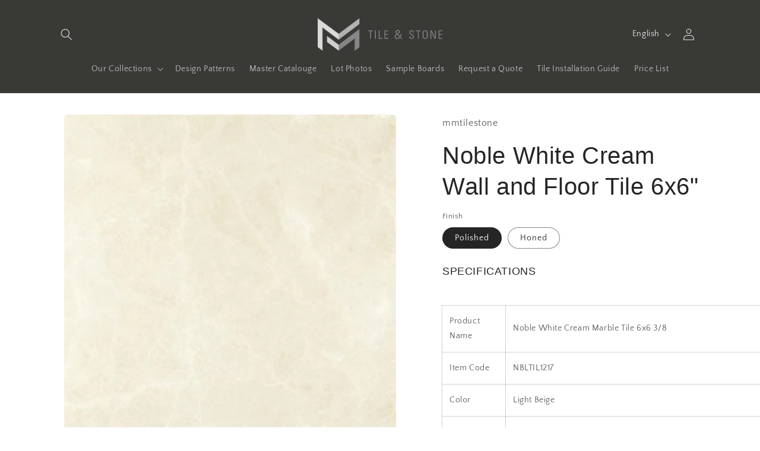

--- FILE ---
content_type: text/html; charset=utf-8
request_url: https://mmtilestone.com/products/nbltil1217
body_size: 27911
content:
<!doctype html>
<html class="no-js" lang="en">
  <head>
  

    <meta charset="utf-8">
    <meta http-equiv="X-UA-Compatible" content="IE=edge">
    <meta name="viewport" content="width=device-width,initial-scale=1">
    <meta name="theme-color" content="">
    <link rel="canonical" href="https://mmtilestone.com/products/nbltil1217">
    <meta name="google-site-verification" content="Ind0VoSyzS_gI6b0KYXihvuzZiKwOks_iqd5vqiiEoA" /><link rel="stylesheet" href="https://cdn.shopify.com/s/files/1/0733/9324/2387/files/TTNorms-Medium.otf?v=1703998743" crossorigin>
      <link rel="preconnect" href="https://fonts.shopifycdn.com" crossorigin><title>
      Noble White Cream Wall and Floor Tile 6x6&quot;
 &ndash; MM Tile And Stone</title>

    
      
      <meta name="description" content="SPECIFICATIONS Product Name Noble White Cream Marble Tile 6x6 3/8  Item Code NBLTIL1217 Color Light Beige Type Tile Collection Noble White Cream Material Marble Country of Origin Turkey Size 6×6 Thickness 3/8 Description Tile Finish Polished/Honed Sold By sq ft Usage Area Floor, Wall Shape Rectangular ⇭ Noble White">
    

    

<meta property="og:site_name" content="MM Tile And Stone">
<meta property="og:url" content="https://mmtilestone.com/products/nbltil1217">
<meta property="og:title" content="Noble White Cream Wall and Floor Tile 6x6&quot;">
<meta property="og:type" content="product">
      
<meta property="og:description" content="SPECIFICATIONS Product Name Noble White Cream Marble Tile 6x6 3/8  Item Code NBLTIL1217 Color Light Beige Type Tile Collection Noble White Cream Material Marble Country of Origin Turkey Size 6×6 Thickness 3/8 Description Tile Finish Polished/Honed Sold By sq ft Usage Area Floor, Wall Shape Rectangular ⇭ Noble White"><meta property="og:image" content="http://mmtilestone.com/cdn/shop/products/NBLTIL1217_f4a1a3ce-0133-4f18-9f50-7100201051d2.jpg?v=1680814325">
  <meta property="og:image:secure_url" content="https://mmtilestone.com/cdn/shop/products/NBLTIL1217_f4a1a3ce-0133-4f18-9f50-7100201051d2.jpg?v=1680814325">
  <meta property="og:image:width" content="610">
  <meta property="og:image:height" content="600">
<meta name="twitter:site" content="@mmtilestone"><meta name="twitter:card" content="summary_large_image">
<meta name="twitter:title" content="Noble White Cream Wall and Floor Tile 6x6&quot;">
<meta name="twitter:description" content="SPECIFICATIONS Product Name Noble White Cream Marble Tile 6x6 3/8  Item Code NBLTIL1217 Color Light Beige Type Tile Collection Noble White Cream Material Marble Country of Origin Turkey Size 6×6 Thickness 3/8 Description Tile Finish Polished/Honed Sold By sq ft Usage Area Floor, Wall Shape Rectangular ⇭ Noble White">


    <script src="//mmtilestone.com/cdn/shop/t/20/assets/constants.js?v=58251544750838685771703973658" defer="defer"></script>
    <script src="//mmtilestone.com/cdn/shop/t/20/assets/pubsub.js?v=158357773527763999511703973659" defer="defer"></script>
    <script src="//mmtilestone.com/cdn/shop/t/20/assets/global.js?v=40820548392383841591703973659" defer="defer"></script><script src="//mmtilestone.com/cdn/shop/t/20/assets/animations.js?v=88693664871331136111703973657" defer="defer"></script><script>window.performance && window.performance.mark && window.performance.mark('shopify.content_for_header.start');</script><meta id="shopify-digital-wallet" name="shopify-digital-wallet" content="/73393242387/digital_wallets/dialog">
<meta name="shopify-checkout-api-token" content="2aec14ebef81dcd9266d5bdf95df08ee">
<meta id="in-context-paypal-metadata" data-shop-id="73393242387" data-venmo-supported="true" data-environment="production" data-locale="en_US" data-paypal-v4="true" data-currency="USD">
<link rel="alternate" hreflang="x-default" href="https://mmtilestone.com/products/nbltil1217">
<link rel="alternate" hreflang="en" href="https://mmtilestone.com/products/nbltil1217">
<link rel="alternate" hreflang="es" href="https://mmtilestone.com/es/products/nbltil1217">
<link rel="alternate" type="application/json+oembed" href="https://mmtilestone.com/products/nbltil1217.oembed">
<script async="async" src="/checkouts/internal/preloads.js?locale=en-US"></script>
<script id="shopify-features" type="application/json">{"accessToken":"2aec14ebef81dcd9266d5bdf95df08ee","betas":["rich-media-storefront-analytics"],"domain":"mmtilestone.com","predictiveSearch":true,"shopId":73393242387,"locale":"en"}</script>
<script>var Shopify = Shopify || {};
Shopify.shop = "mm-tile-and-stone-7973.myshopify.com";
Shopify.locale = "en";
Shopify.currency = {"active":"USD","rate":"1.0"};
Shopify.country = "US";
Shopify.theme = {"name":"Craft","id":164144021779,"schema_name":"Craft","schema_version":"12.0.0","theme_store_id":1368,"role":"main"};
Shopify.theme.handle = "null";
Shopify.theme.style = {"id":null,"handle":null};
Shopify.cdnHost = "mmtilestone.com/cdn";
Shopify.routes = Shopify.routes || {};
Shopify.routes.root = "/";</script>
<script type="module">!function(o){(o.Shopify=o.Shopify||{}).modules=!0}(window);</script>
<script>!function(o){function n(){var o=[];function n(){o.push(Array.prototype.slice.apply(arguments))}return n.q=o,n}var t=o.Shopify=o.Shopify||{};t.loadFeatures=n(),t.autoloadFeatures=n()}(window);</script>
<script id="shop-js-analytics" type="application/json">{"pageType":"product"}</script>
<script defer="defer" async type="module" src="//mmtilestone.com/cdn/shopifycloud/shop-js/modules/v2/client.init-shop-cart-sync_BdyHc3Nr.en.esm.js"></script>
<script defer="defer" async type="module" src="//mmtilestone.com/cdn/shopifycloud/shop-js/modules/v2/chunk.common_Daul8nwZ.esm.js"></script>
<script type="module">
  await import("//mmtilestone.com/cdn/shopifycloud/shop-js/modules/v2/client.init-shop-cart-sync_BdyHc3Nr.en.esm.js");
await import("//mmtilestone.com/cdn/shopifycloud/shop-js/modules/v2/chunk.common_Daul8nwZ.esm.js");

  window.Shopify.SignInWithShop?.initShopCartSync?.({"fedCMEnabled":true,"windoidEnabled":true});

</script>
<script id="__st">var __st={"a":73393242387,"offset":-28800,"reqid":"51a786d7-f3fb-45eb-8385-6f8c1592d8e9-1768995201","pageurl":"mmtilestone.com\/products\/nbltil1217","u":"29a3b4758ef9","p":"product","rtyp":"product","rid":8225018249491};</script>
<script>window.ShopifyPaypalV4VisibilityTracking = true;</script>
<script id="captcha-bootstrap">!function(){'use strict';const t='contact',e='account',n='new_comment',o=[[t,t],['blogs',n],['comments',n],[t,'customer']],c=[[e,'customer_login'],[e,'guest_login'],[e,'recover_customer_password'],[e,'create_customer']],r=t=>t.map((([t,e])=>`form[action*='/${t}']:not([data-nocaptcha='true']) input[name='form_type'][value='${e}']`)).join(','),a=t=>()=>t?[...document.querySelectorAll(t)].map((t=>t.form)):[];function s(){const t=[...o],e=r(t);return a(e)}const i='password',u='form_key',d=['recaptcha-v3-token','g-recaptcha-response','h-captcha-response',i],f=()=>{try{return window.sessionStorage}catch{return}},m='__shopify_v',_=t=>t.elements[u];function p(t,e,n=!1){try{const o=window.sessionStorage,c=JSON.parse(o.getItem(e)),{data:r}=function(t){const{data:e,action:n}=t;return t[m]||n?{data:e,action:n}:{data:t,action:n}}(c);for(const[e,n]of Object.entries(r))t.elements[e]&&(t.elements[e].value=n);n&&o.removeItem(e)}catch(o){console.error('form repopulation failed',{error:o})}}const l='form_type',E='cptcha';function T(t){t.dataset[E]=!0}const w=window,h=w.document,L='Shopify',v='ce_forms',y='captcha';let A=!1;((t,e)=>{const n=(g='f06e6c50-85a8-45c8-87d0-21a2b65856fe',I='https://cdn.shopify.com/shopifycloud/storefront-forms-hcaptcha/ce_storefront_forms_captcha_hcaptcha.v1.5.2.iife.js',D={infoText:'Protected by hCaptcha',privacyText:'Privacy',termsText:'Terms'},(t,e,n)=>{const o=w[L][v],c=o.bindForm;if(c)return c(t,g,e,D).then(n);var r;o.q.push([[t,g,e,D],n]),r=I,A||(h.body.append(Object.assign(h.createElement('script'),{id:'captcha-provider',async:!0,src:r})),A=!0)});var g,I,D;w[L]=w[L]||{},w[L][v]=w[L][v]||{},w[L][v].q=[],w[L][y]=w[L][y]||{},w[L][y].protect=function(t,e){n(t,void 0,e),T(t)},Object.freeze(w[L][y]),function(t,e,n,w,h,L){const[v,y,A,g]=function(t,e,n){const i=e?o:[],u=t?c:[],d=[...i,...u],f=r(d),m=r(i),_=r(d.filter((([t,e])=>n.includes(e))));return[a(f),a(m),a(_),s()]}(w,h,L),I=t=>{const e=t.target;return e instanceof HTMLFormElement?e:e&&e.form},D=t=>v().includes(t);t.addEventListener('submit',(t=>{const e=I(t);if(!e)return;const n=D(e)&&!e.dataset.hcaptchaBound&&!e.dataset.recaptchaBound,o=_(e),c=g().includes(e)&&(!o||!o.value);(n||c)&&t.preventDefault(),c&&!n&&(function(t){try{if(!f())return;!function(t){const e=f();if(!e)return;const n=_(t);if(!n)return;const o=n.value;o&&e.removeItem(o)}(t);const e=Array.from(Array(32),(()=>Math.random().toString(36)[2])).join('');!function(t,e){_(t)||t.append(Object.assign(document.createElement('input'),{type:'hidden',name:u})),t.elements[u].value=e}(t,e),function(t,e){const n=f();if(!n)return;const o=[...t.querySelectorAll(`input[type='${i}']`)].map((({name:t})=>t)),c=[...d,...o],r={};for(const[a,s]of new FormData(t).entries())c.includes(a)||(r[a]=s);n.setItem(e,JSON.stringify({[m]:1,action:t.action,data:r}))}(t,e)}catch(e){console.error('failed to persist form',e)}}(e),e.submit())}));const S=(t,e)=>{t&&!t.dataset[E]&&(n(t,e.some((e=>e===t))),T(t))};for(const o of['focusin','change'])t.addEventListener(o,(t=>{const e=I(t);D(e)&&S(e,y())}));const B=e.get('form_key'),M=e.get(l),P=B&&M;t.addEventListener('DOMContentLoaded',(()=>{const t=y();if(P)for(const e of t)e.elements[l].value===M&&p(e,B);[...new Set([...A(),...v().filter((t=>'true'===t.dataset.shopifyCaptcha))])].forEach((e=>S(e,t)))}))}(h,new URLSearchParams(w.location.search),n,t,e,['guest_login'])})(!0,!0)}();</script>
<script integrity="sha256-4kQ18oKyAcykRKYeNunJcIwy7WH5gtpwJnB7kiuLZ1E=" data-source-attribution="shopify.loadfeatures" defer="defer" src="//mmtilestone.com/cdn/shopifycloud/storefront/assets/storefront/load_feature-a0a9edcb.js" crossorigin="anonymous"></script>
<script data-source-attribution="shopify.dynamic_checkout.dynamic.init">var Shopify=Shopify||{};Shopify.PaymentButton=Shopify.PaymentButton||{isStorefrontPortableWallets:!0,init:function(){window.Shopify.PaymentButton.init=function(){};var t=document.createElement("script");t.src="https://mmtilestone.com/cdn/shopifycloud/portable-wallets/latest/portable-wallets.en.js",t.type="module",document.head.appendChild(t)}};
</script>
<script data-source-attribution="shopify.dynamic_checkout.buyer_consent">
  function portableWalletsHideBuyerConsent(e){var t=document.getElementById("shopify-buyer-consent"),n=document.getElementById("shopify-subscription-policy-button");t&&n&&(t.classList.add("hidden"),t.setAttribute("aria-hidden","true"),n.removeEventListener("click",e))}function portableWalletsShowBuyerConsent(e){var t=document.getElementById("shopify-buyer-consent"),n=document.getElementById("shopify-subscription-policy-button");t&&n&&(t.classList.remove("hidden"),t.removeAttribute("aria-hidden"),n.addEventListener("click",e))}window.Shopify?.PaymentButton&&(window.Shopify.PaymentButton.hideBuyerConsent=portableWalletsHideBuyerConsent,window.Shopify.PaymentButton.showBuyerConsent=portableWalletsShowBuyerConsent);
</script>
<script data-source-attribution="shopify.dynamic_checkout.cart.bootstrap">document.addEventListener("DOMContentLoaded",(function(){function t(){return document.querySelector("shopify-accelerated-checkout-cart, shopify-accelerated-checkout")}if(t())Shopify.PaymentButton.init();else{new MutationObserver((function(e,n){t()&&(Shopify.PaymentButton.init(),n.disconnect())})).observe(document.body,{childList:!0,subtree:!0})}}));
</script>
<link id="shopify-accelerated-checkout-styles" rel="stylesheet" media="screen" href="https://mmtilestone.com/cdn/shopifycloud/portable-wallets/latest/accelerated-checkout-backwards-compat.css" crossorigin="anonymous">
<style id="shopify-accelerated-checkout-cart">
        #shopify-buyer-consent {
  margin-top: 1em;
  display: inline-block;
  width: 100%;
}

#shopify-buyer-consent.hidden {
  display: none;
}

#shopify-subscription-policy-button {
  background: none;
  border: none;
  padding: 0;
  text-decoration: underline;
  font-size: inherit;
  cursor: pointer;
}

#shopify-subscription-policy-button::before {
  box-shadow: none;
}

      </style>
<script id="sections-script" data-sections="header" defer="defer" src="//mmtilestone.com/cdn/shop/t/20/compiled_assets/scripts.js?v=1394"></script>
<script>window.performance && window.performance.mark && window.performance.mark('shopify.content_for_header.end');</script>


    <style data-shopify>
      @font-face {
  font-family: "Quattrocento Sans";
  font-weight: 400;
  font-style: normal;
  font-display: swap;
  src: url("//mmtilestone.com/cdn/fonts/quattrocento_sans/quattrocentosans_n4.ce5e9bf514e68f53bdd875976847cf755c702eaa.woff2") format("woff2"),
       url("//mmtilestone.com/cdn/fonts/quattrocento_sans/quattrocentosans_n4.44bbfb57d228eb8bb083d1f98e7d96e16137abce.woff") format("woff");
}

      @font-face {
  font-family: "Quattrocento Sans";
  font-weight: 700;
  font-style: normal;
  font-display: swap;
  src: url("//mmtilestone.com/cdn/fonts/quattrocento_sans/quattrocentosans_n7.bdda9092621b2e3b4284b12e8f0c092969b176c1.woff2") format("woff2"),
       url("//mmtilestone.com/cdn/fonts/quattrocento_sans/quattrocentosans_n7.3f8ab2a91343269966c4aa4831bcd588e7ce07b9.woff") format("woff");
}

      @font-face {
  font-family: "Quattrocento Sans";
  font-weight: 400;
  font-style: italic;
  font-display: swap;
  src: url("//mmtilestone.com/cdn/fonts/quattrocento_sans/quattrocentosans_i4.4f70b1e78f59fa1468e3436ab863ff0bf71e71bb.woff2") format("woff2"),
       url("//mmtilestone.com/cdn/fonts/quattrocento_sans/quattrocentosans_i4.b695efef5d957af404945574b7239740f79b899f.woff") format("woff");
}

      @font-face {
  font-family: "Quattrocento Sans";
  font-weight: 700;
  font-style: italic;
  font-display: swap;
  src: url("//mmtilestone.com/cdn/fonts/quattrocento_sans/quattrocentosans_i7.49d754c8032546c24062cf385f8660abbb11ef1e.woff2") format("woff2"),
       url("//mmtilestone.com/cdn/fonts/quattrocento_sans/quattrocentosans_i7.567b0b818999022d5a9ccb99542d8ff8cdb497df.woff") format("woff");
}

      

      
        :root,
        .color-background-1 {
          --color-background: 255,255,255;
        
          --gradient-background: #ffffff;
        

        

        --color-foreground: 37,37,37;
        --color-background-contrast: 191,191,191;
        --color-shadow: 37,37,37;
        --color-button: 44,51,47;
        --color-button-text: 255,255,255;
        --color-secondary-button: 255,255,255;
        --color-secondary-button-text: 80,86,85;
        --color-link: 80,86,85;
        --color-badge-foreground: 37,37,37;
        --color-badge-background: 255,255,255;
        --color-badge-border: 37,37,37;
        --payment-terms-background-color: rgb(255 255 255);
      }
      
        
        .color-background-2 {
          --color-background: 255,255,255;
        
          --gradient-background: #ffffff;
        

        

        --color-foreground: 37,37,37;
        --color-background-contrast: 191,191,191;
        --color-shadow: 37,37,37;
        --color-button: 37,37,37;
        --color-button-text: 255,255,255;
        --color-secondary-button: 255,255,255;
        --color-secondary-button-text: 37,37,37;
        --color-link: 37,37,37;
        --color-badge-foreground: 37,37,37;
        --color-badge-background: 255,255,255;
        --color-badge-border: 37,37,37;
        --payment-terms-background-color: rgb(255 255 255);
      }
      
        
        .color-inverse {
          --color-background: 113,106,86;
        
          --gradient-background: #716a56;
        

        

        --color-foreground: 239,236,236;
        --color-background-contrast: 41,38,31;
        --color-shadow: 37,37,37;
        --color-button: 239,236,236;
        --color-button-text: 113,106,86;
        --color-secondary-button: 113,106,86;
        --color-secondary-button-text: 239,236,236;
        --color-link: 239,236,236;
        --color-badge-foreground: 239,236,236;
        --color-badge-background: 113,106,86;
        --color-badge-border: 239,236,236;
        --payment-terms-background-color: rgb(113 106 86);
      }
      
        
        .color-accent-1 {
          --color-background: 57,57,54;
        
          --gradient-background: #393936;
        

        

        --color-foreground: 239,236,236;
        --color-background-contrast: 70,70,66;
        --color-shadow: 37,37,37;
        --color-button: 239,236,236;
        --color-button-text: 44,51,47;
        --color-secondary-button: 57,57,54;
        --color-secondary-button-text: 239,236,236;
        --color-link: 239,236,236;
        --color-badge-foreground: 239,236,236;
        --color-badge-background: 57,57,54;
        --color-badge-border: 239,236,236;
        --payment-terms-background-color: rgb(57 57 54);
      }
      
        
        .color-accent-2 {
          --color-background: 63,81,71;
        
          --gradient-background: #3f5147;
        

        

        --color-foreground: 239,236,236;
        --color-background-contrast: 7,9,8;
        --color-shadow: 37,37,37;
        --color-button: 239,236,236;
        --color-button-text: 63,81,71;
        --color-secondary-button: 63,81,71;
        --color-secondary-button-text: 239,236,236;
        --color-link: 239,236,236;
        --color-badge-foreground: 239,236,236;
        --color-badge-background: 63,81,71;
        --color-badge-border: 239,236,236;
        --payment-terms-background-color: rgb(63 81 71);
      }
      

      body, .color-background-1, .color-background-2, .color-inverse, .color-accent-1, .color-accent-2 {
        color: rgba(var(--color-foreground), 0.75);
        background-color: rgb(var(--color-background));
      }

      :root {
        --font-body-family: "Quattrocento Sans", sans-serif;
        --font-body-style: normal;
        --font-body-weight: 400;
        --font-body-weight-bold: 700;

        --font-heading-family: "system_ui", -apple-system, 'Segoe UI', Roboto, 'Helvetica Neue', 'Noto Sans', 'Liberation Sans', Arial, sans-serif, 'Apple Color Emoji', 'Segoe UI Emoji', 'Segoe UI Symbol', 'Noto Color Emoji';
        --font-heading-style: normal;
        --font-heading-weight: 400;

        --font-body-scale: 1.0;
        --font-heading-scale: 1.0;

        --media-padding: px;
        --media-border-opacity: 0.1;
        --media-border-width: 0px;
        --media-radius: 6px;
        --media-shadow-opacity: 0.0;
        --media-shadow-horizontal-offset: 0px;
        --media-shadow-vertical-offset: 4px;
        --media-shadow-blur-radius: 5px;
        --media-shadow-visible: 0;

        --page-width: 120rem;
        --page-width-margin: 0rem;

        --product-card-image-padding: 0.0rem;
        --product-card-corner-radius: 0.6rem;
        --product-card-text-alignment: left;
        --product-card-border-width: 0.1rem;
        --product-card-border-opacity: 0.1;
        --product-card-shadow-opacity: 0.0;
        --product-card-shadow-visible: 0;
        --product-card-shadow-horizontal-offset: 0.0rem;
        --product-card-shadow-vertical-offset: 0.4rem;
        --product-card-shadow-blur-radius: 0.5rem;

        --collection-card-image-padding: 0.0rem;
        --collection-card-corner-radius: 0.6rem;
        --collection-card-text-alignment: left;
        --collection-card-border-width: 0.1rem;
        --collection-card-border-opacity: 0.1;
        --collection-card-shadow-opacity: 0.0;
        --collection-card-shadow-visible: 0;
        --collection-card-shadow-horizontal-offset: 0.0rem;
        --collection-card-shadow-vertical-offset: 0.4rem;
        --collection-card-shadow-blur-radius: 0.5rem;

        --blog-card-image-padding: 0.0rem;
        --blog-card-corner-radius: 0.6rem;
        --blog-card-text-alignment: left;
        --blog-card-border-width: 0.1rem;
        --blog-card-border-opacity: 0.1;
        --blog-card-shadow-opacity: 0.0;
        --blog-card-shadow-visible: 0;
        --blog-card-shadow-horizontal-offset: 0.0rem;
        --blog-card-shadow-vertical-offset: 0.4rem;
        --blog-card-shadow-blur-radius: 0.5rem;

        --badge-corner-radius: 0.6rem;

        --popup-border-width: 1px;
        --popup-border-opacity: 0.5;
        --popup-corner-radius: 6px;
        --popup-shadow-opacity: 0.0;
        --popup-shadow-horizontal-offset: 0px;
        --popup-shadow-vertical-offset: 4px;
        --popup-shadow-blur-radius: 5px;

        --drawer-border-width: 1px;
        --drawer-border-opacity: 0.1;
        --drawer-shadow-opacity: 0.0;
        --drawer-shadow-horizontal-offset: 0px;
        --drawer-shadow-vertical-offset: 4px;
        --drawer-shadow-blur-radius: 5px;

        --spacing-sections-desktop: 0px;
        --spacing-sections-mobile: 0px;

        --grid-desktop-vertical-spacing: 20px;
        --grid-desktop-horizontal-spacing: 20px;
        --grid-mobile-vertical-spacing: 10px;
        --grid-mobile-horizontal-spacing: 10px;

        --text-boxes-border-opacity: 0.1;
        --text-boxes-border-width: 0px;
        --text-boxes-radius: 6px;
        --text-boxes-shadow-opacity: 0.0;
        --text-boxes-shadow-visible: 0;
        --text-boxes-shadow-horizontal-offset: 0px;
        --text-boxes-shadow-vertical-offset: 4px;
        --text-boxes-shadow-blur-radius: 5px;

        --buttons-radius: 6px;
        --buttons-radius-outset: 7px;
        --buttons-border-width: 1px;
        --buttons-border-opacity: 1.0;
        --buttons-shadow-opacity: 0.0;
        --buttons-shadow-visible: 0;
        --buttons-shadow-horizontal-offset: 0px;
        --buttons-shadow-vertical-offset: 4px;
        --buttons-shadow-blur-radius: 5px;
        --buttons-border-offset: 0.3px;

        --inputs-radius: 6px;
        --inputs-border-width: 1px;
        --inputs-border-opacity: 0.55;
        --inputs-shadow-opacity: 0.0;
        --inputs-shadow-horizontal-offset: 0px;
        --inputs-margin-offset: 0px;
        --inputs-shadow-vertical-offset: 4px;
        --inputs-shadow-blur-radius: 5px;
        --inputs-radius-outset: 7px;

        --variant-pills-radius: 40px;
        --variant-pills-border-width: 1px;
        --variant-pills-border-opacity: 0.55;
        --variant-pills-shadow-opacity: 0.0;
        --variant-pills-shadow-horizontal-offset: 0px;
        --variant-pills-shadow-vertical-offset: 4px;
        --variant-pills-shadow-blur-radius: 5px;
      }

      *,
      *::before,
      *::after {
        box-sizing: inherit;
      }

      html {
        box-sizing: border-box;
        font-size: calc(var(--font-body-scale) * 62.5%);
        height: 100%;
      }

      body {
        display: grid;
        grid-template-rows: auto auto 1fr auto;
        grid-template-columns: 100%;
        min-height: 100%;
        margin: 0;
        font-size: 1.5rem;
        letter-spacing: 0.06rem;
        line-height: calc(1 + 0.8 / var(--font-body-scale));
        font-family: var(--font-body-family);
        font-style: var(--font-body-style);
        font-weight: var(--font-body-weight);
      }

      @media screen and (min-width: 750px) {
        body {
          font-size: 1.6rem;
        }
      }
    </style>

    <link href="//mmtilestone.com/cdn/shop/t/20/assets/base.css?v=82568531520698610721746622503" rel="stylesheet" type="text/css" media="all" />
<link rel="preload" as="font" href="//mmtilestone.com/cdn/fonts/quattrocento_sans/quattrocentosans_n4.ce5e9bf514e68f53bdd875976847cf755c702eaa.woff2" type="font/woff2" crossorigin><link href="//mmtilestone.com/cdn/shop/t/20/assets/component-localization-form.css?v=143319823105703127341703973658" rel="stylesheet" type="text/css" media="all" />
      <script src="//mmtilestone.com/cdn/shop/t/20/assets/localization-form.js?v=161644695336821385561703973659" defer="defer"></script><link
        rel="stylesheet"
        href="//mmtilestone.com/cdn/shop/t/20/assets/component-predictive-search.css?v=118923337488134913561703973658"
        media="print"
        onload="this.media='all'"
      ><script>
      document.documentElement.className = document.documentElement.className.replace('no-js', 'js');
      if (Shopify.designMode) {
        document.documentElement.classList.add('shopify-design-mode');
      }
    </script>
  <link href="https://monorail-edge.shopifysvc.com" rel="dns-prefetch">
<script>(function(){if ("sendBeacon" in navigator && "performance" in window) {try {var session_token_from_headers = performance.getEntriesByType('navigation')[0].serverTiming.find(x => x.name == '_s').description;} catch {var session_token_from_headers = undefined;}var session_cookie_matches = document.cookie.match(/_shopify_s=([^;]*)/);var session_token_from_cookie = session_cookie_matches && session_cookie_matches.length === 2 ? session_cookie_matches[1] : "";var session_token = session_token_from_headers || session_token_from_cookie || "";function handle_abandonment_event(e) {var entries = performance.getEntries().filter(function(entry) {return /monorail-edge.shopifysvc.com/.test(entry.name);});if (!window.abandonment_tracked && entries.length === 0) {window.abandonment_tracked = true;var currentMs = Date.now();var navigation_start = performance.timing.navigationStart;var payload = {shop_id: 73393242387,url: window.location.href,navigation_start,duration: currentMs - navigation_start,session_token,page_type: "product"};window.navigator.sendBeacon("https://monorail-edge.shopifysvc.com/v1/produce", JSON.stringify({schema_id: "online_store_buyer_site_abandonment/1.1",payload: payload,metadata: {event_created_at_ms: currentMs,event_sent_at_ms: currentMs}}));}}window.addEventListener('pagehide', handle_abandonment_event);}}());</script>
<script id="web-pixels-manager-setup">(function e(e,d,r,n,o){if(void 0===o&&(o={}),!Boolean(null===(a=null===(i=window.Shopify)||void 0===i?void 0:i.analytics)||void 0===a?void 0:a.replayQueue)){var i,a;window.Shopify=window.Shopify||{};var t=window.Shopify;t.analytics=t.analytics||{};var s=t.analytics;s.replayQueue=[],s.publish=function(e,d,r){return s.replayQueue.push([e,d,r]),!0};try{self.performance.mark("wpm:start")}catch(e){}var l=function(){var e={modern:/Edge?\/(1{2}[4-9]|1[2-9]\d|[2-9]\d{2}|\d{4,})\.\d+(\.\d+|)|Firefox\/(1{2}[4-9]|1[2-9]\d|[2-9]\d{2}|\d{4,})\.\d+(\.\d+|)|Chrom(ium|e)\/(9{2}|\d{3,})\.\d+(\.\d+|)|(Maci|X1{2}).+ Version\/(15\.\d+|(1[6-9]|[2-9]\d|\d{3,})\.\d+)([,.]\d+|)( \(\w+\)|)( Mobile\/\w+|) Safari\/|Chrome.+OPR\/(9{2}|\d{3,})\.\d+\.\d+|(CPU[ +]OS|iPhone[ +]OS|CPU[ +]iPhone|CPU IPhone OS|CPU iPad OS)[ +]+(15[._]\d+|(1[6-9]|[2-9]\d|\d{3,})[._]\d+)([._]\d+|)|Android:?[ /-](13[3-9]|1[4-9]\d|[2-9]\d{2}|\d{4,})(\.\d+|)(\.\d+|)|Android.+Firefox\/(13[5-9]|1[4-9]\d|[2-9]\d{2}|\d{4,})\.\d+(\.\d+|)|Android.+Chrom(ium|e)\/(13[3-9]|1[4-9]\d|[2-9]\d{2}|\d{4,})\.\d+(\.\d+|)|SamsungBrowser\/([2-9]\d|\d{3,})\.\d+/,legacy:/Edge?\/(1[6-9]|[2-9]\d|\d{3,})\.\d+(\.\d+|)|Firefox\/(5[4-9]|[6-9]\d|\d{3,})\.\d+(\.\d+|)|Chrom(ium|e)\/(5[1-9]|[6-9]\d|\d{3,})\.\d+(\.\d+|)([\d.]+$|.*Safari\/(?![\d.]+ Edge\/[\d.]+$))|(Maci|X1{2}).+ Version\/(10\.\d+|(1[1-9]|[2-9]\d|\d{3,})\.\d+)([,.]\d+|)( \(\w+\)|)( Mobile\/\w+|) Safari\/|Chrome.+OPR\/(3[89]|[4-9]\d|\d{3,})\.\d+\.\d+|(CPU[ +]OS|iPhone[ +]OS|CPU[ +]iPhone|CPU IPhone OS|CPU iPad OS)[ +]+(10[._]\d+|(1[1-9]|[2-9]\d|\d{3,})[._]\d+)([._]\d+|)|Android:?[ /-](13[3-9]|1[4-9]\d|[2-9]\d{2}|\d{4,})(\.\d+|)(\.\d+|)|Mobile Safari.+OPR\/([89]\d|\d{3,})\.\d+\.\d+|Android.+Firefox\/(13[5-9]|1[4-9]\d|[2-9]\d{2}|\d{4,})\.\d+(\.\d+|)|Android.+Chrom(ium|e)\/(13[3-9]|1[4-9]\d|[2-9]\d{2}|\d{4,})\.\d+(\.\d+|)|Android.+(UC? ?Browser|UCWEB|U3)[ /]?(15\.([5-9]|\d{2,})|(1[6-9]|[2-9]\d|\d{3,})\.\d+)\.\d+|SamsungBrowser\/(5\.\d+|([6-9]|\d{2,})\.\d+)|Android.+MQ{2}Browser\/(14(\.(9|\d{2,})|)|(1[5-9]|[2-9]\d|\d{3,})(\.\d+|))(\.\d+|)|K[Aa][Ii]OS\/(3\.\d+|([4-9]|\d{2,})\.\d+)(\.\d+|)/},d=e.modern,r=e.legacy,n=navigator.userAgent;return n.match(d)?"modern":n.match(r)?"legacy":"unknown"}(),u="modern"===l?"modern":"legacy",c=(null!=n?n:{modern:"",legacy:""})[u],f=function(e){return[e.baseUrl,"/wpm","/b",e.hashVersion,"modern"===e.buildTarget?"m":"l",".js"].join("")}({baseUrl:d,hashVersion:r,buildTarget:u}),m=function(e){var d=e.version,r=e.bundleTarget,n=e.surface,o=e.pageUrl,i=e.monorailEndpoint;return{emit:function(e){var a=e.status,t=e.errorMsg,s=(new Date).getTime(),l=JSON.stringify({metadata:{event_sent_at_ms:s},events:[{schema_id:"web_pixels_manager_load/3.1",payload:{version:d,bundle_target:r,page_url:o,status:a,surface:n,error_msg:t},metadata:{event_created_at_ms:s}}]});if(!i)return console&&console.warn&&console.warn("[Web Pixels Manager] No Monorail endpoint provided, skipping logging."),!1;try{return self.navigator.sendBeacon.bind(self.navigator)(i,l)}catch(e){}var u=new XMLHttpRequest;try{return u.open("POST",i,!0),u.setRequestHeader("Content-Type","text/plain"),u.send(l),!0}catch(e){return console&&console.warn&&console.warn("[Web Pixels Manager] Got an unhandled error while logging to Monorail."),!1}}}}({version:r,bundleTarget:l,surface:e.surface,pageUrl:self.location.href,monorailEndpoint:e.monorailEndpoint});try{o.browserTarget=l,function(e){var d=e.src,r=e.async,n=void 0===r||r,o=e.onload,i=e.onerror,a=e.sri,t=e.scriptDataAttributes,s=void 0===t?{}:t,l=document.createElement("script"),u=document.querySelector("head"),c=document.querySelector("body");if(l.async=n,l.src=d,a&&(l.integrity=a,l.crossOrigin="anonymous"),s)for(var f in s)if(Object.prototype.hasOwnProperty.call(s,f))try{l.dataset[f]=s[f]}catch(e){}if(o&&l.addEventListener("load",o),i&&l.addEventListener("error",i),u)u.appendChild(l);else{if(!c)throw new Error("Did not find a head or body element to append the script");c.appendChild(l)}}({src:f,async:!0,onload:function(){if(!function(){var e,d;return Boolean(null===(d=null===(e=window.Shopify)||void 0===e?void 0:e.analytics)||void 0===d?void 0:d.initialized)}()){var d=window.webPixelsManager.init(e)||void 0;if(d){var r=window.Shopify.analytics;r.replayQueue.forEach((function(e){var r=e[0],n=e[1],o=e[2];d.publishCustomEvent(r,n,o)})),r.replayQueue=[],r.publish=d.publishCustomEvent,r.visitor=d.visitor,r.initialized=!0}}},onerror:function(){return m.emit({status:"failed",errorMsg:"".concat(f," has failed to load")})},sri:function(e){var d=/^sha384-[A-Za-z0-9+/=]+$/;return"string"==typeof e&&d.test(e)}(c)?c:"",scriptDataAttributes:o}),m.emit({status:"loading"})}catch(e){m.emit({status:"failed",errorMsg:(null==e?void 0:e.message)||"Unknown error"})}}})({shopId: 73393242387,storefrontBaseUrl: "https://mmtilestone.com",extensionsBaseUrl: "https://extensions.shopifycdn.com/cdn/shopifycloud/web-pixels-manager",monorailEndpoint: "https://monorail-edge.shopifysvc.com/unstable/produce_batch",surface: "storefront-renderer",enabledBetaFlags: ["2dca8a86"],webPixelsConfigList: [{"id":"shopify-app-pixel","configuration":"{}","eventPayloadVersion":"v1","runtimeContext":"STRICT","scriptVersion":"0450","apiClientId":"shopify-pixel","type":"APP","privacyPurposes":["ANALYTICS","MARKETING"]},{"id":"shopify-custom-pixel","eventPayloadVersion":"v1","runtimeContext":"LAX","scriptVersion":"0450","apiClientId":"shopify-pixel","type":"CUSTOM","privacyPurposes":["ANALYTICS","MARKETING"]}],isMerchantRequest: false,initData: {"shop":{"name":"MM Tile And Stone","paymentSettings":{"currencyCode":"USD"},"myshopifyDomain":"mm-tile-and-stone-7973.myshopify.com","countryCode":"US","storefrontUrl":"https:\/\/mmtilestone.com"},"customer":null,"cart":null,"checkout":null,"productVariants":[{"price":{"amount":0.0,"currencyCode":"USD"},"product":{"title":"Noble White Cream Wall and Floor Tile 6x6\"","vendor":"mmtilestone","id":"8225018249491","untranslatedTitle":"Noble White Cream Wall and Floor Tile 6x6\"","url":"\/products\/nbltil1217","type":""},"id":"44764447801619","image":{"src":"\/\/mmtilestone.com\/cdn\/shop\/products\/NBLTIL1217_f4a1a3ce-0133-4f18-9f50-7100201051d2.jpg?v=1680814325"},"sku":"nbltil1217","title":"Polished","untranslatedTitle":"Polished"},{"price":{"amount":0.0,"currencyCode":"USD"},"product":{"title":"Noble White Cream Wall and Floor Tile 6x6\"","vendor":"mmtilestone","id":"8225018249491","untranslatedTitle":"Noble White Cream Wall and Floor Tile 6x6\"","url":"\/products\/nbltil1217","type":""},"id":"44764447834387","image":{"src":"\/\/mmtilestone.com\/cdn\/shop\/products\/NBLTIL1217_f4a1a3ce-0133-4f18-9f50-7100201051d2.jpg?v=1680814325"},"sku":"nbltil1218","title":"Honed","untranslatedTitle":"Honed"}],"purchasingCompany":null},},"https://mmtilestone.com/cdn","fcfee988w5aeb613cpc8e4bc33m6693e112",{"modern":"","legacy":""},{"shopId":"73393242387","storefrontBaseUrl":"https:\/\/mmtilestone.com","extensionBaseUrl":"https:\/\/extensions.shopifycdn.com\/cdn\/shopifycloud\/web-pixels-manager","surface":"storefront-renderer","enabledBetaFlags":"[\"2dca8a86\"]","isMerchantRequest":"false","hashVersion":"fcfee988w5aeb613cpc8e4bc33m6693e112","publish":"custom","events":"[[\"page_viewed\",{}],[\"product_viewed\",{\"productVariant\":{\"price\":{\"amount\":0.0,\"currencyCode\":\"USD\"},\"product\":{\"title\":\"Noble White Cream Wall and Floor Tile 6x6\\\"\",\"vendor\":\"mmtilestone\",\"id\":\"8225018249491\",\"untranslatedTitle\":\"Noble White Cream Wall and Floor Tile 6x6\\\"\",\"url\":\"\/products\/nbltil1217\",\"type\":\"\"},\"id\":\"44764447801619\",\"image\":{\"src\":\"\/\/mmtilestone.com\/cdn\/shop\/products\/NBLTIL1217_f4a1a3ce-0133-4f18-9f50-7100201051d2.jpg?v=1680814325\"},\"sku\":\"nbltil1217\",\"title\":\"Polished\",\"untranslatedTitle\":\"Polished\"}}]]"});</script><script>
  window.ShopifyAnalytics = window.ShopifyAnalytics || {};
  window.ShopifyAnalytics.meta = window.ShopifyAnalytics.meta || {};
  window.ShopifyAnalytics.meta.currency = 'USD';
  var meta = {"product":{"id":8225018249491,"gid":"gid:\/\/shopify\/Product\/8225018249491","vendor":"mmtilestone","type":"","handle":"nbltil1217","variants":[{"id":44764447801619,"price":0,"name":"Noble White Cream Wall and Floor Tile 6x6\" - Polished","public_title":"Polished","sku":"nbltil1217"},{"id":44764447834387,"price":0,"name":"Noble White Cream Wall and Floor Tile 6x6\" - Honed","public_title":"Honed","sku":"nbltil1218"}],"remote":false},"page":{"pageType":"product","resourceType":"product","resourceId":8225018249491,"requestId":"51a786d7-f3fb-45eb-8385-6f8c1592d8e9-1768995201"}};
  for (var attr in meta) {
    window.ShopifyAnalytics.meta[attr] = meta[attr];
  }
</script>
<script class="analytics">
  (function () {
    var customDocumentWrite = function(content) {
      var jquery = null;

      if (window.jQuery) {
        jquery = window.jQuery;
      } else if (window.Checkout && window.Checkout.$) {
        jquery = window.Checkout.$;
      }

      if (jquery) {
        jquery('body').append(content);
      }
    };

    var hasLoggedConversion = function(token) {
      if (token) {
        return document.cookie.indexOf('loggedConversion=' + token) !== -1;
      }
      return false;
    }

    var setCookieIfConversion = function(token) {
      if (token) {
        var twoMonthsFromNow = new Date(Date.now());
        twoMonthsFromNow.setMonth(twoMonthsFromNow.getMonth() + 2);

        document.cookie = 'loggedConversion=' + token + '; expires=' + twoMonthsFromNow;
      }
    }

    var trekkie = window.ShopifyAnalytics.lib = window.trekkie = window.trekkie || [];
    if (trekkie.integrations) {
      return;
    }
    trekkie.methods = [
      'identify',
      'page',
      'ready',
      'track',
      'trackForm',
      'trackLink'
    ];
    trekkie.factory = function(method) {
      return function() {
        var args = Array.prototype.slice.call(arguments);
        args.unshift(method);
        trekkie.push(args);
        return trekkie;
      };
    };
    for (var i = 0; i < trekkie.methods.length; i++) {
      var key = trekkie.methods[i];
      trekkie[key] = trekkie.factory(key);
    }
    trekkie.load = function(config) {
      trekkie.config = config || {};
      trekkie.config.initialDocumentCookie = document.cookie;
      var first = document.getElementsByTagName('script')[0];
      var script = document.createElement('script');
      script.type = 'text/javascript';
      script.onerror = function(e) {
        var scriptFallback = document.createElement('script');
        scriptFallback.type = 'text/javascript';
        scriptFallback.onerror = function(error) {
                var Monorail = {
      produce: function produce(monorailDomain, schemaId, payload) {
        var currentMs = new Date().getTime();
        var event = {
          schema_id: schemaId,
          payload: payload,
          metadata: {
            event_created_at_ms: currentMs,
            event_sent_at_ms: currentMs
          }
        };
        return Monorail.sendRequest("https://" + monorailDomain + "/v1/produce", JSON.stringify(event));
      },
      sendRequest: function sendRequest(endpointUrl, payload) {
        // Try the sendBeacon API
        if (window && window.navigator && typeof window.navigator.sendBeacon === 'function' && typeof window.Blob === 'function' && !Monorail.isIos12()) {
          var blobData = new window.Blob([payload], {
            type: 'text/plain'
          });

          if (window.navigator.sendBeacon(endpointUrl, blobData)) {
            return true;
          } // sendBeacon was not successful

        } // XHR beacon

        var xhr = new XMLHttpRequest();

        try {
          xhr.open('POST', endpointUrl);
          xhr.setRequestHeader('Content-Type', 'text/plain');
          xhr.send(payload);
        } catch (e) {
          console.log(e);
        }

        return false;
      },
      isIos12: function isIos12() {
        return window.navigator.userAgent.lastIndexOf('iPhone; CPU iPhone OS 12_') !== -1 || window.navigator.userAgent.lastIndexOf('iPad; CPU OS 12_') !== -1;
      }
    };
    Monorail.produce('monorail-edge.shopifysvc.com',
      'trekkie_storefront_load_errors/1.1',
      {shop_id: 73393242387,
      theme_id: 164144021779,
      app_name: "storefront",
      context_url: window.location.href,
      source_url: "//mmtilestone.com/cdn/s/trekkie.storefront.cd680fe47e6c39ca5d5df5f0a32d569bc48c0f27.min.js"});

        };
        scriptFallback.async = true;
        scriptFallback.src = '//mmtilestone.com/cdn/s/trekkie.storefront.cd680fe47e6c39ca5d5df5f0a32d569bc48c0f27.min.js';
        first.parentNode.insertBefore(scriptFallback, first);
      };
      script.async = true;
      script.src = '//mmtilestone.com/cdn/s/trekkie.storefront.cd680fe47e6c39ca5d5df5f0a32d569bc48c0f27.min.js';
      first.parentNode.insertBefore(script, first);
    };
    trekkie.load(
      {"Trekkie":{"appName":"storefront","development":false,"defaultAttributes":{"shopId":73393242387,"isMerchantRequest":null,"themeId":164144021779,"themeCityHash":"17338338293738310059","contentLanguage":"en","currency":"USD","eventMetadataId":"2c77ff85-00ac-486e-ab7b-b2ba414bda7e"},"isServerSideCookieWritingEnabled":true,"monorailRegion":"shop_domain","enabledBetaFlags":["65f19447"]},"Session Attribution":{},"S2S":{"facebookCapiEnabled":false,"source":"trekkie-storefront-renderer","apiClientId":580111}}
    );

    var loaded = false;
    trekkie.ready(function() {
      if (loaded) return;
      loaded = true;

      window.ShopifyAnalytics.lib = window.trekkie;

      var originalDocumentWrite = document.write;
      document.write = customDocumentWrite;
      try { window.ShopifyAnalytics.merchantGoogleAnalytics.call(this); } catch(error) {};
      document.write = originalDocumentWrite;

      window.ShopifyAnalytics.lib.page(null,{"pageType":"product","resourceType":"product","resourceId":8225018249491,"requestId":"51a786d7-f3fb-45eb-8385-6f8c1592d8e9-1768995201","shopifyEmitted":true});

      var match = window.location.pathname.match(/checkouts\/(.+)\/(thank_you|post_purchase)/)
      var token = match? match[1]: undefined;
      if (!hasLoggedConversion(token)) {
        setCookieIfConversion(token);
        window.ShopifyAnalytics.lib.track("Viewed Product",{"currency":"USD","variantId":44764447801619,"productId":8225018249491,"productGid":"gid:\/\/shopify\/Product\/8225018249491","name":"Noble White Cream Wall and Floor Tile 6x6\" - Polished","price":"0.00","sku":"nbltil1217","brand":"mmtilestone","variant":"Polished","category":"","nonInteraction":true,"remote":false},undefined,undefined,{"shopifyEmitted":true});
      window.ShopifyAnalytics.lib.track("monorail:\/\/trekkie_storefront_viewed_product\/1.1",{"currency":"USD","variantId":44764447801619,"productId":8225018249491,"productGid":"gid:\/\/shopify\/Product\/8225018249491","name":"Noble White Cream Wall and Floor Tile 6x6\" - Polished","price":"0.00","sku":"nbltil1217","brand":"mmtilestone","variant":"Polished","category":"","nonInteraction":true,"remote":false,"referer":"https:\/\/mmtilestone.com\/products\/nbltil1217"});
      }
    });


        var eventsListenerScript = document.createElement('script');
        eventsListenerScript.async = true;
        eventsListenerScript.src = "//mmtilestone.com/cdn/shopifycloud/storefront/assets/shop_events_listener-3da45d37.js";
        document.getElementsByTagName('head')[0].appendChild(eventsListenerScript);

})();</script>
<script
  defer
  src="https://mmtilestone.com/cdn/shopifycloud/perf-kit/shopify-perf-kit-3.0.4.min.js"
  data-application="storefront-renderer"
  data-shop-id="73393242387"
  data-render-region="gcp-us-central1"
  data-page-type="product"
  data-theme-instance-id="164144021779"
  data-theme-name="Craft"
  data-theme-version="12.0.0"
  data-monorail-region="shop_domain"
  data-resource-timing-sampling-rate="10"
  data-shs="true"
  data-shs-beacon="true"
  data-shs-export-with-fetch="true"
  data-shs-logs-sample-rate="1"
  data-shs-beacon-endpoint="https://mmtilestone.com/api/collect"
></script>
</head>

  <body class="gradient animate--hover-3d-lift">
    <a class="skip-to-content-link button visually-hidden" href="#MainContent">
      Skip to content
    </a><!-- BEGIN sections: header-group -->
<div id="shopify-section-sections--21833095446803__header" class="shopify-section shopify-section-group-header-group section-header"><link rel="stylesheet" href="//mmtilestone.com/cdn/shop/t/20/assets/component-list-menu.css?v=151968516119678728991703973658" media="print" onload="this.media='all'">
<link rel="stylesheet" href="//mmtilestone.com/cdn/shop/t/20/assets/component-search.css?v=165164710990765432851703973658" media="print" onload="this.media='all'">
<link rel="stylesheet" href="//mmtilestone.com/cdn/shop/t/20/assets/component-menu-drawer.css?v=31331429079022630271703973658" media="print" onload="this.media='all'">
<link rel="stylesheet" href="//mmtilestone.com/cdn/shop/t/20/assets/component-cart-notification.css?v=54116361853792938221703973657" media="print" onload="this.media='all'">
<link rel="stylesheet" href="//mmtilestone.com/cdn/shop/t/20/assets/component-cart-items.css?v=145340746371385151771703973657" media="print" onload="this.media='all'"><link rel="stylesheet" href="//mmtilestone.com/cdn/shop/t/20/assets/component-price.css?v=70172745017360139101703973658" media="print" onload="this.media='all'"><noscript><link href="//mmtilestone.com/cdn/shop/t/20/assets/component-list-menu.css?v=151968516119678728991703973658" rel="stylesheet" type="text/css" media="all" /></noscript>
<noscript><link href="//mmtilestone.com/cdn/shop/t/20/assets/component-search.css?v=165164710990765432851703973658" rel="stylesheet" type="text/css" media="all" /></noscript>
<noscript><link href="//mmtilestone.com/cdn/shop/t/20/assets/component-menu-drawer.css?v=31331429079022630271703973658" rel="stylesheet" type="text/css" media="all" /></noscript>
<noscript><link href="//mmtilestone.com/cdn/shop/t/20/assets/component-cart-notification.css?v=54116361853792938221703973657" rel="stylesheet" type="text/css" media="all" /></noscript>
<noscript><link href="//mmtilestone.com/cdn/shop/t/20/assets/component-cart-items.css?v=145340746371385151771703973657" rel="stylesheet" type="text/css" media="all" /></noscript>

<style>
  header-drawer {
    justify-self: start;
    margin-left: -1.2rem;
  }@media screen and (min-width: 990px) {
      header-drawer {
        display: none;
      }
    }.menu-drawer-container {
    display: flex;
  }

  .list-menu {
    list-style: none;
    padding: 0;
    margin: 0;
  }

  .list-menu--inline {
    display: inline-flex;
    flex-wrap: wrap;
  }

  summary.list-menu__item {
    padding-right: 2.7rem;
  }

  .list-menu__item {
    display: flex;
    align-items: center;
    line-height: calc(1 + 0.3 / var(--font-body-scale));
  }

  .list-menu__item--link {
    text-decoration: none;
    padding-bottom: 1rem;
    padding-top: 1rem;
    line-height: calc(1 + 0.8 / var(--font-body-scale));
  }

  @media screen and (min-width: 750px) {
    .list-menu__item--link {
      padding-bottom: 0.5rem;
      padding-top: 0.5rem;
    }
  }
</style><style data-shopify>.header {
    padding: 10px 3rem 10px 3rem;
  }

  .section-header {
    position: sticky; /* This is for fixing a Safari z-index issue. PR #2147 */
    margin-bottom: 0px;
  }

  @media screen and (min-width: 750px) {
    .section-header {
      margin-bottom: 0px;
    }
  }

  @media screen and (min-width: 990px) {
    .header {
      padding-top: 20px;
      padding-bottom: 20px;
    }
  }</style><script src="//mmtilestone.com/cdn/shop/t/20/assets/details-disclosure.js?v=13653116266235556501703973658" defer="defer"></script>
<script src="//mmtilestone.com/cdn/shop/t/20/assets/details-modal.js?v=25581673532751508451703973658" defer="defer"></script>
<script src="//mmtilestone.com/cdn/shop/t/20/assets/search-form.js?v=133129549252120666541703973659" defer="defer"></script>


<svg xmlns="http://www.w3.org/2000/svg" class="hidden">
  <symbol id="icon-search" viewbox="0 0 18 19" fill="none">
    <path fill-rule="evenodd" clip-rule="evenodd" d="M11.03 11.68A5.784 5.784 0 112.85 3.5a5.784 5.784 0 018.18 8.18zm.26 1.12a6.78 6.78 0 11.72-.7l5.4 5.4a.5.5 0 11-.71.7l-5.41-5.4z" fill="currentColor"/>
  </symbol>

  <symbol id="icon-reset" class="icon icon-close"  fill="none" viewBox="0 0 18 18" stroke="currentColor">
    <circle r="8.5" cy="9" cx="9" stroke-opacity="0.2"/>
    <path d="M6.82972 6.82915L1.17193 1.17097" stroke-linecap="round" stroke-linejoin="round" transform="translate(5 5)"/>
    <path d="M1.22896 6.88502L6.77288 1.11523" stroke-linecap="round" stroke-linejoin="round" transform="translate(5 5)"/>
  </symbol>

  <symbol id="icon-close" class="icon icon-close" fill="none" viewBox="0 0 18 17">
    <path d="M.865 15.978a.5.5 0 00.707.707l7.433-7.431 7.579 7.282a.501.501 0 00.846-.37.5.5 0 00-.153-.351L9.712 8.546l7.417-7.416a.5.5 0 10-.707-.708L8.991 7.853 1.413.573a.5.5 0 10-.693.72l7.563 7.268-7.418 7.417z" fill="currentColor">
  </symbol>
</svg><sticky-header data-sticky-type="always" class="header-wrapper color-accent-1 gradient"><header class="header header--top-center header--mobile-center page-width header--has-menu header--has-social header--has-account">

<header-drawer data-breakpoint="tablet">
  <details id="Details-menu-drawer-container" class="menu-drawer-container">
    <summary
      class="header__icon header__icon--menu header__icon--summary link focus-inset"
      aria-label="Menu"
    >
      <span>
        <svg
  xmlns="http://www.w3.org/2000/svg"
  aria-hidden="true"
  focusable="false"
  class="icon icon-hamburger"
  fill="none"
  viewBox="0 0 18 16"
>
  <path d="M1 .5a.5.5 0 100 1h15.71a.5.5 0 000-1H1zM.5 8a.5.5 0 01.5-.5h15.71a.5.5 0 010 1H1A.5.5 0 01.5 8zm0 7a.5.5 0 01.5-.5h15.71a.5.5 0 010 1H1a.5.5 0 01-.5-.5z" fill="currentColor">
</svg>

        <svg
  xmlns="http://www.w3.org/2000/svg"
  aria-hidden="true"
  focusable="false"
  class="icon icon-close"
  fill="none"
  viewBox="0 0 18 17"
>
  <path d="M.865 15.978a.5.5 0 00.707.707l7.433-7.431 7.579 7.282a.501.501 0 00.846-.37.5.5 0 00-.153-.351L9.712 8.546l7.417-7.416a.5.5 0 10-.707-.708L8.991 7.853 1.413.573a.5.5 0 10-.693.72l7.563 7.268-7.418 7.417z" fill="currentColor">
</svg>

      </span>
    </summary>
    <div id="menu-drawer" class="gradient menu-drawer motion-reduce color-background-1">
      <div class="menu-drawer__inner-container">
        <div class="menu-drawer__navigation-container">
          <nav class="menu-drawer__navigation">
            <ul class="menu-drawer__menu has-submenu list-menu" role="list"><li><details id="Details-menu-drawer-menu-item-1">
                      <summary
                        id="HeaderDrawer-our-collections"
                        class="menu-drawer__menu-item list-menu__item link link--text focus-inset"
                      >
                        Our Collections
                        <svg
  viewBox="0 0 14 10"
  fill="none"
  aria-hidden="true"
  focusable="false"
  class="icon icon-arrow"
  xmlns="http://www.w3.org/2000/svg"
>
  <path fill-rule="evenodd" clip-rule="evenodd" d="M8.537.808a.5.5 0 01.817-.162l4 4a.5.5 0 010 .708l-4 4a.5.5 0 11-.708-.708L11.793 5.5H1a.5.5 0 010-1h10.793L8.646 1.354a.5.5 0 01-.109-.546z" fill="currentColor">
</svg>

                        <svg aria-hidden="true" focusable="false" class="icon icon-caret" viewBox="0 0 10 6">
  <path fill-rule="evenodd" clip-rule="evenodd" d="M9.354.646a.5.5 0 00-.708 0L5 4.293 1.354.646a.5.5 0 00-.708.708l4 4a.5.5 0 00.708 0l4-4a.5.5 0 000-.708z" fill="currentColor">
</svg>

                      </summary>
                      <div
                        id="link-our-collections"
                        class="menu-drawer__submenu has-submenu gradient motion-reduce"
                        tabindex="-1"
                      >
                        <div class="menu-drawer__inner-submenu">
                          <button class="menu-drawer__close-button link link--text focus-inset" aria-expanded="true">
                            <svg
  viewBox="0 0 14 10"
  fill="none"
  aria-hidden="true"
  focusable="false"
  class="icon icon-arrow"
  xmlns="http://www.w3.org/2000/svg"
>
  <path fill-rule="evenodd" clip-rule="evenodd" d="M8.537.808a.5.5 0 01.817-.162l4 4a.5.5 0 010 .708l-4 4a.5.5 0 11-.708-.708L11.793 5.5H1a.5.5 0 010-1h10.793L8.646 1.354a.5.5 0 01-.109-.546z" fill="currentColor">
</svg>

                            Our Collections
                          </button>
                          <ul class="menu-drawer__menu list-menu" role="list" tabindex="-1"><li><a
                                    id="HeaderDrawer-our-collections-all-product"
                                    href="/collections/all"
                                    class="menu-drawer__menu-item link link--text list-menu__item focus-inset"
                                    
                                  >
                                    All Product
                                  </a></li><li><a
                                    id="HeaderDrawer-our-collections-waterjet-mosaics"
                                    href="/collections/waterjet"
                                    class="menu-drawer__menu-item link link--text list-menu__item focus-inset"
                                    
                                  >
                                    Waterjet Mosaics
                                  </a></li><li><details id="Details-menu-drawer-our-collections-marble">
                                    <summary
                                      id="HeaderDrawer-our-collections-marble"
                                      class="menu-drawer__menu-item link link--text list-menu__item focus-inset"
                                    >
                                      Marble
                                      <svg
  viewBox="0 0 14 10"
  fill="none"
  aria-hidden="true"
  focusable="false"
  class="icon icon-arrow"
  xmlns="http://www.w3.org/2000/svg"
>
  <path fill-rule="evenodd" clip-rule="evenodd" d="M8.537.808a.5.5 0 01.817-.162l4 4a.5.5 0 010 .708l-4 4a.5.5 0 11-.708-.708L11.793 5.5H1a.5.5 0 010-1h10.793L8.646 1.354a.5.5 0 01-.109-.546z" fill="currentColor">
</svg>

                                      <svg aria-hidden="true" focusable="false" class="icon icon-caret" viewBox="0 0 10 6">
  <path fill-rule="evenodd" clip-rule="evenodd" d="M9.354.646a.5.5 0 00-.708 0L5 4.293 1.354.646a.5.5 0 00-.708.708l4 4a.5.5 0 00.708 0l4-4a.5.5 0 000-.708z" fill="currentColor">
</svg>

                                    </summary>
                                    <div
                                      id="childlink-marble"
                                      class="menu-drawer__submenu has-submenu gradient motion-reduce"
                                    >
                                      <button
                                        class="menu-drawer__close-button link link--text focus-inset"
                                        aria-expanded="true"
                                      >
                                        <svg
  viewBox="0 0 14 10"
  fill="none"
  aria-hidden="true"
  focusable="false"
  class="icon icon-arrow"
  xmlns="http://www.w3.org/2000/svg"
>
  <path fill-rule="evenodd" clip-rule="evenodd" d="M8.537.808a.5.5 0 01.817-.162l4 4a.5.5 0 010 .708l-4 4a.5.5 0 11-.708-.708L11.793 5.5H1a.5.5 0 010-1h10.793L8.646 1.354a.5.5 0 01-.109-.546z" fill="currentColor">
</svg>

                                        Marble
                                      </button>
                                      <ul
                                        class="menu-drawer__menu list-menu"
                                        role="list"
                                        tabindex="-1"
                                      ><li>
                                            <a
                                              id="HeaderDrawer-our-collections-marble-bardiglio-imperiale"
                                              href="/collections/bardiglio-imperiale"
                                              class="menu-drawer__menu-item link link--text list-menu__item focus-inset"
                                              
                                            >
                                              Bardiglio Imperiale
                                            </a>
                                          </li><li>
                                            <a
                                              id="HeaderDrawer-our-collections-marble-calacatta-gold"
                                              href="/collections/calacatta-gold"
                                              class="menu-drawer__menu-item link link--text list-menu__item focus-inset"
                                              
                                            >
                                              Calacatta Gold
                                            </a>
                                          </li><li>
                                            <a
                                              id="HeaderDrawer-our-collections-marble-carrara-white"
                                              href="/collections/carrara-white"
                                              class="menu-drawer__menu-item link link--text list-menu__item focus-inset"
                                              
                                            >
                                              Carrara White
                                            </a>
                                          </li><li>
                                            <a
                                              id="HeaderDrawer-our-collections-marble-crema-marfil"
                                              href="/collections/crema-marfil"
                                              class="menu-drawer__menu-item link link--text list-menu__item focus-inset"
                                              
                                            >
                                              Crema Marfil
                                            </a>
                                          </li><li>
                                            <a
                                              id="HeaderDrawer-our-collections-marble-emperador-dark"
                                              href="/collections/emperador-dark"
                                              class="menu-drawer__menu-item link link--text list-menu__item focus-inset"
                                              
                                            >
                                              Emperador Dark
                                            </a>
                                          </li><li>
                                            <a
                                              id="HeaderDrawer-our-collections-marble-glorious-white"
                                              href="/collections/glorious-white"
                                              class="menu-drawer__menu-item link link--text list-menu__item focus-inset"
                                              
                                            >
                                              Glorious White
                                            </a>
                                          </li><li>
                                            <a
                                              id="HeaderDrawer-our-collections-marble-nero-marquina"
                                              href="/collections/nero-marquina"
                                              class="menu-drawer__menu-item link link--text list-menu__item focus-inset"
                                              
                                            >
                                              Nero Marquina
                                            </a>
                                          </li><li>
                                            <a
                                              id="HeaderDrawer-our-collections-marble-noble-white-cream"
                                              href="/collections/noble-white-cream-marble"
                                              class="menu-drawer__menu-item link link--text list-menu__item focus-inset"
                                              
                                            >
                                              Noble White Cream
                                            </a>
                                          </li><li>
                                            <a
                                              id="HeaderDrawer-our-collections-marble-oriental-white"
                                              href="/collections/oriental-white"
                                              class="menu-drawer__menu-item link link--text list-menu__item focus-inset"
                                              
                                            >
                                              Oriental White
                                            </a>
                                          </li><li>
                                            <a
                                              id="HeaderDrawer-our-collections-marble-polar-crystal-white"
                                              href="/collections/polar-crystal-white"
                                              class="menu-drawer__menu-item link link--text list-menu__item focus-inset"
                                              
                                            >
                                              Polar (Crystal) White
                                            </a>
                                          </li><li>
                                            <a
                                              id="HeaderDrawer-our-collections-marble-queen-beige"
                                              href="/collections/queen-beige"
                                              class="menu-drawer__menu-item link link--text list-menu__item focus-inset"
                                              
                                            >
                                              Queen Beige
                                            </a>
                                          </li><li>
                                            <a
                                              id="HeaderDrawer-our-collections-marble-statuarietto"
                                              href="/collections/statuarietto"
                                              class="menu-drawer__menu-item link link--text list-menu__item focus-inset"
                                              
                                            >
                                              Statuarietto
                                            </a>
                                          </li><li>
                                            <a
                                              id="HeaderDrawer-our-collections-marble-thassos-white"
                                              href="/collections/thassos-white"
                                              class="menu-drawer__menu-item link link--text list-menu__item focus-inset"
                                              
                                            >
                                              Thassos White
                                            </a>
                                          </li><li>
                                            <a
                                              id="HeaderDrawer-our-collections-marble-tundra-gray"
                                              href="/collections/tundra-gray"
                                              class="menu-drawer__menu-item link link--text list-menu__item focus-inset"
                                              
                                            >
                                              Tundra Gray
                                            </a>
                                          </li><li>
                                            <a
                                              id="HeaderDrawer-our-collections-marble-valentino-white"
                                              href="/collections/valentino-white"
                                              class="menu-drawer__menu-item link link--text list-menu__item focus-inset"
                                              
                                            >
                                              Valentino White
                                            </a>
                                          </li><li>
                                            <a
                                              id="HeaderDrawer-our-collections-marble-wooden-vein"
                                              href="/collections/wood-vein-marble"
                                              class="menu-drawer__menu-item link link--text list-menu__item focus-inset"
                                              
                                            >
                                              Wooden Vein
                                            </a>
                                          </li><li>
                                            <a
                                              id="HeaderDrawer-our-collections-marble-statuario-venato"
                                              href="/collections/statuario-venato"
                                              class="menu-drawer__menu-item link link--text list-menu__item focus-inset"
                                              
                                            >
                                              Statuario Venato
                                            </a>
                                          </li></ul>
                                    </div>
                                  </details></li><li><details id="Details-menu-drawer-our-collections-porcelain">
                                    <summary
                                      id="HeaderDrawer-our-collections-porcelain"
                                      class="menu-drawer__menu-item link link--text list-menu__item focus-inset"
                                    >
                                      Porcelain
                                      <svg
  viewBox="0 0 14 10"
  fill="none"
  aria-hidden="true"
  focusable="false"
  class="icon icon-arrow"
  xmlns="http://www.w3.org/2000/svg"
>
  <path fill-rule="evenodd" clip-rule="evenodd" d="M8.537.808a.5.5 0 01.817-.162l4 4a.5.5 0 010 .708l-4 4a.5.5 0 11-.708-.708L11.793 5.5H1a.5.5 0 010-1h10.793L8.646 1.354a.5.5 0 01-.109-.546z" fill="currentColor">
</svg>

                                      <svg aria-hidden="true" focusable="false" class="icon icon-caret" viewBox="0 0 10 6">
  <path fill-rule="evenodd" clip-rule="evenodd" d="M9.354.646a.5.5 0 00-.708 0L5 4.293 1.354.646a.5.5 0 00-.708.708l4 4a.5.5 0 00.708 0l4-4a.5.5 0 000-.708z" fill="currentColor">
</svg>

                                    </summary>
                                    <div
                                      id="childlink-porcelain"
                                      class="menu-drawer__submenu has-submenu gradient motion-reduce"
                                    >
                                      <button
                                        class="menu-drawer__close-button link link--text focus-inset"
                                        aria-expanded="true"
                                      >
                                        <svg
  viewBox="0 0 14 10"
  fill="none"
  aria-hidden="true"
  focusable="false"
  class="icon icon-arrow"
  xmlns="http://www.w3.org/2000/svg"
>
  <path fill-rule="evenodd" clip-rule="evenodd" d="M8.537.808a.5.5 0 01.817-.162l4 4a.5.5 0 010 .708l-4 4a.5.5 0 11-.708-.708L11.793 5.5H1a.5.5 0 010-1h10.793L8.646 1.354a.5.5 0 01-.109-.546z" fill="currentColor">
</svg>

                                        Porcelain
                                      </button>
                                      <ul
                                        class="menu-drawer__menu list-menu"
                                        role="list"
                                        tabindex="-1"
                                      ><li>
                                            <a
                                              id="HeaderDrawer-our-collections-porcelain-concrete-look"
                                              href="/collections/concrete-look"
                                              class="menu-drawer__menu-item link link--text list-menu__item focus-inset"
                                              
                                            >
                                              Concrete Look
                                            </a>
                                          </li><li>
                                            <a
                                              id="HeaderDrawer-our-collections-porcelain-marble-look-cerim-series"
                                              href="/collections/marble-look-cerim-series"
                                              class="menu-drawer__menu-item link link--text list-menu__item focus-inset"
                                              
                                            >
                                              Marble Look (Cerim Series)
                                            </a>
                                          </li><li>
                                            <a
                                              id="HeaderDrawer-our-collections-porcelain-deep-atlantic"
                                              href="/collections/deep-atlantic"
                                              class="menu-drawer__menu-item link link--text list-menu__item focus-inset"
                                              
                                            >
                                              Deep Atlantic
                                            </a>
                                          </li><li>
                                            <a
                                              id="HeaderDrawer-our-collections-porcelain-ivory-cream"
                                              href="/collections/ivory-cream"
                                              class="menu-drawer__menu-item link link--text list-menu__item focus-inset"
                                              
                                            >
                                              Ivory Cream
                                            </a>
                                          </li><li>
                                            <a
                                              id="HeaderDrawer-our-collections-porcelain-tundra-light"
                                              href="/collections/tundra-light"
                                              class="menu-drawer__menu-item link link--text list-menu__item focus-inset"
                                              
                                            >
                                              Tundra Light
                                            </a>
                                          </li><li>
                                            <a
                                              id="HeaderDrawer-our-collections-porcelain-large-format-24-x-48"
                                              href="/collections/24-x-48-large-format-porcelain-tiles"
                                              class="menu-drawer__menu-item link link--text list-menu__item focus-inset"
                                              
                                            >
                                              Large Format - 24&quot; x 48&quot;
                                            </a>
                                          </li><li>
                                            <a
                                              id="HeaderDrawer-our-collections-porcelain-porcelain-pavers"
                                              href="/collections/porcelain"
                                              class="menu-drawer__menu-item link link--text list-menu__item focus-inset"
                                              
                                            >
                                              Porcelain Pavers
                                            </a>
                                          </li><li>
                                            <a
                                              id="HeaderDrawer-our-collections-porcelain-porcelain-mosaics"
                                              href="/collections/porcelain-mosaic"
                                              class="menu-drawer__menu-item link link--text list-menu__item focus-inset"
                                              
                                            >
                                              Porcelain Mosaics
                                            </a>
                                          </li></ul>
                                    </div>
                                  </details></li><li><details id="Details-menu-drawer-our-collections-ceramic">
                                    <summary
                                      id="HeaderDrawer-our-collections-ceramic"
                                      class="menu-drawer__menu-item link link--text list-menu__item focus-inset"
                                    >
                                      Ceramic
                                      <svg
  viewBox="0 0 14 10"
  fill="none"
  aria-hidden="true"
  focusable="false"
  class="icon icon-arrow"
  xmlns="http://www.w3.org/2000/svg"
>
  <path fill-rule="evenodd" clip-rule="evenodd" d="M8.537.808a.5.5 0 01.817-.162l4 4a.5.5 0 010 .708l-4 4a.5.5 0 11-.708-.708L11.793 5.5H1a.5.5 0 010-1h10.793L8.646 1.354a.5.5 0 01-.109-.546z" fill="currentColor">
</svg>

                                      <svg aria-hidden="true" focusable="false" class="icon icon-caret" viewBox="0 0 10 6">
  <path fill-rule="evenodd" clip-rule="evenodd" d="M9.354.646a.5.5 0 00-.708 0L5 4.293 1.354.646a.5.5 0 00-.708.708l4 4a.5.5 0 00.708 0l4-4a.5.5 0 000-.708z" fill="currentColor">
</svg>

                                    </summary>
                                    <div
                                      id="childlink-ceramic"
                                      class="menu-drawer__submenu has-submenu gradient motion-reduce"
                                    >
                                      <button
                                        class="menu-drawer__close-button link link--text focus-inset"
                                        aria-expanded="true"
                                      >
                                        <svg
  viewBox="0 0 14 10"
  fill="none"
  aria-hidden="true"
  focusable="false"
  class="icon icon-arrow"
  xmlns="http://www.w3.org/2000/svg"
>
  <path fill-rule="evenodd" clip-rule="evenodd" d="M8.537.808a.5.5 0 01.817-.162l4 4a.5.5 0 010 .708l-4 4a.5.5 0 11-.708-.708L11.793 5.5H1a.5.5 0 010-1h10.793L8.646 1.354a.5.5 0 01-.109-.546z" fill="currentColor">
</svg>

                                        Ceramic
                                      </button>
                                      <ul
                                        class="menu-drawer__menu list-menu"
                                        role="list"
                                        tabindex="-1"
                                      ><li>
                                            <a
                                              id="HeaderDrawer-our-collections-ceramic-zellige"
                                              href="/collections/zellige-tile-collection"
                                              class="menu-drawer__menu-item link link--text list-menu__item focus-inset"
                                              
                                            >
                                              Zellige
                                            </a>
                                          </li></ul>
                                    </div>
                                  </details></li><li><details id="Details-menu-drawer-our-collections-basalt-lava">
                                    <summary
                                      id="HeaderDrawer-our-collections-basalt-lava"
                                      class="menu-drawer__menu-item link link--text list-menu__item focus-inset"
                                    >
                                      Basalt &amp; Lava
                                      <svg
  viewBox="0 0 14 10"
  fill="none"
  aria-hidden="true"
  focusable="false"
  class="icon icon-arrow"
  xmlns="http://www.w3.org/2000/svg"
>
  <path fill-rule="evenodd" clip-rule="evenodd" d="M8.537.808a.5.5 0 01.817-.162l4 4a.5.5 0 010 .708l-4 4a.5.5 0 11-.708-.708L11.793 5.5H1a.5.5 0 010-1h10.793L8.646 1.354a.5.5 0 01-.109-.546z" fill="currentColor">
</svg>

                                      <svg aria-hidden="true" focusable="false" class="icon icon-caret" viewBox="0 0 10 6">
  <path fill-rule="evenodd" clip-rule="evenodd" d="M9.354.646a.5.5 0 00-.708 0L5 4.293 1.354.646a.5.5 0 00-.708.708l4 4a.5.5 0 00.708 0l4-4a.5.5 0 000-.708z" fill="currentColor">
</svg>

                                    </summary>
                                    <div
                                      id="childlink-basalt-lava"
                                      class="menu-drawer__submenu has-submenu gradient motion-reduce"
                                    >
                                      <button
                                        class="menu-drawer__close-button link link--text focus-inset"
                                        aria-expanded="true"
                                      >
                                        <svg
  viewBox="0 0 14 10"
  fill="none"
  aria-hidden="true"
  focusable="false"
  class="icon icon-arrow"
  xmlns="http://www.w3.org/2000/svg"
>
  <path fill-rule="evenodd" clip-rule="evenodd" d="M8.537.808a.5.5 0 01.817-.162l4 4a.5.5 0 010 .708l-4 4a.5.5 0 11-.708-.708L11.793 5.5H1a.5.5 0 010-1h10.793L8.646 1.354a.5.5 0 01-.109-.546z" fill="currentColor">
</svg>

                                        Basalt &amp; Lava
                                      </button>
                                      <ul
                                        class="menu-drawer__menu list-menu"
                                        role="list"
                                        tabindex="-1"
                                      ><li>
                                            <a
                                              id="HeaderDrawer-our-collections-basalt-lava-black-basalt"
                                              href="/collections/black-basalt"
                                              class="menu-drawer__menu-item link link--text list-menu__item focus-inset"
                                              
                                            >
                                              Black Basalt
                                            </a>
                                          </li><li>
                                            <a
                                              id="HeaderDrawer-our-collections-basalt-lava-gray-basalt"
                                              href="/collections/gray-basalt"
                                              class="menu-drawer__menu-item link link--text list-menu__item focus-inset"
                                              
                                            >
                                              Gray Basalt
                                            </a>
                                          </li><li>
                                            <a
                                              id="HeaderDrawer-our-collections-basalt-lava-gray-lava"
                                              href="/collections/gray-lava"
                                              class="menu-drawer__menu-item link link--text list-menu__item focus-inset"
                                              
                                            >
                                              Gray Lava
                                            </a>
                                          </li></ul>
                                    </div>
                                  </details></li><li><details id="Details-menu-drawer-our-collections-dolomite">
                                    <summary
                                      id="HeaderDrawer-our-collections-dolomite"
                                      class="menu-drawer__menu-item link link--text list-menu__item focus-inset"
                                    >
                                      Dolomite
                                      <svg
  viewBox="0 0 14 10"
  fill="none"
  aria-hidden="true"
  focusable="false"
  class="icon icon-arrow"
  xmlns="http://www.w3.org/2000/svg"
>
  <path fill-rule="evenodd" clip-rule="evenodd" d="M8.537.808a.5.5 0 01.817-.162l4 4a.5.5 0 010 .708l-4 4a.5.5 0 11-.708-.708L11.793 5.5H1a.5.5 0 010-1h10.793L8.646 1.354a.5.5 0 01-.109-.546z" fill="currentColor">
</svg>

                                      <svg aria-hidden="true" focusable="false" class="icon icon-caret" viewBox="0 0 10 6">
  <path fill-rule="evenodd" clip-rule="evenodd" d="M9.354.646a.5.5 0 00-.708 0L5 4.293 1.354.646a.5.5 0 00-.708.708l4 4a.5.5 0 00.708 0l4-4a.5.5 0 000-.708z" fill="currentColor">
</svg>

                                    </summary>
                                    <div
                                      id="childlink-dolomite"
                                      class="menu-drawer__submenu has-submenu gradient motion-reduce"
                                    >
                                      <button
                                        class="menu-drawer__close-button link link--text focus-inset"
                                        aria-expanded="true"
                                      >
                                        <svg
  viewBox="0 0 14 10"
  fill="none"
  aria-hidden="true"
  focusable="false"
  class="icon icon-arrow"
  xmlns="http://www.w3.org/2000/svg"
>
  <path fill-rule="evenodd" clip-rule="evenodd" d="M8.537.808a.5.5 0 01.817-.162l4 4a.5.5 0 010 .708l-4 4a.5.5 0 11-.708-.708L11.793 5.5H1a.5.5 0 010-1h10.793L8.646 1.354a.5.5 0 01-.109-.546z" fill="currentColor">
</svg>

                                        Dolomite
                                      </button>
                                      <ul
                                        class="menu-drawer__menu list-menu"
                                        role="list"
                                        tabindex="-1"
                                      ><li>
                                            <a
                                              id="HeaderDrawer-our-collections-dolomite-bianco-dolomite"
                                              href="/collections/bianco-dolomite"
                                              class="menu-drawer__menu-item link link--text list-menu__item focus-inset"
                                              
                                            >
                                              Bianco Dolomite
                                            </a>
                                          </li><li>
                                            <a
                                              id="HeaderDrawer-our-collections-dolomite-grey-dolomite"
                                              href="/collections/bianco-dolomite"
                                              class="menu-drawer__menu-item link link--text list-menu__item focus-inset"
                                              
                                            >
                                              Grey Dolomite
                                            </a>
                                          </li></ul>
                                    </div>
                                  </details></li><li><details id="Details-menu-drawer-our-collections-limestone">
                                    <summary
                                      id="HeaderDrawer-our-collections-limestone"
                                      class="menu-drawer__menu-item link link--text list-menu__item focus-inset"
                                    >
                                      Limestone
                                      <svg
  viewBox="0 0 14 10"
  fill="none"
  aria-hidden="true"
  focusable="false"
  class="icon icon-arrow"
  xmlns="http://www.w3.org/2000/svg"
>
  <path fill-rule="evenodd" clip-rule="evenodd" d="M8.537.808a.5.5 0 01.817-.162l4 4a.5.5 0 010 .708l-4 4a.5.5 0 11-.708-.708L11.793 5.5H1a.5.5 0 010-1h10.793L8.646 1.354a.5.5 0 01-.109-.546z" fill="currentColor">
</svg>

                                      <svg aria-hidden="true" focusable="false" class="icon icon-caret" viewBox="0 0 10 6">
  <path fill-rule="evenodd" clip-rule="evenodd" d="M9.354.646a.5.5 0 00-.708 0L5 4.293 1.354.646a.5.5 0 00-.708.708l4 4a.5.5 0 00.708 0l4-4a.5.5 0 000-.708z" fill="currentColor">
</svg>

                                    </summary>
                                    <div
                                      id="childlink-limestone"
                                      class="menu-drawer__submenu has-submenu gradient motion-reduce"
                                    >
                                      <button
                                        class="menu-drawer__close-button link link--text focus-inset"
                                        aria-expanded="true"
                                      >
                                        <svg
  viewBox="0 0 14 10"
  fill="none"
  aria-hidden="true"
  focusable="false"
  class="icon icon-arrow"
  xmlns="http://www.w3.org/2000/svg"
>
  <path fill-rule="evenodd" clip-rule="evenodd" d="M8.537.808a.5.5 0 01.817-.162l4 4a.5.5 0 010 .708l-4 4a.5.5 0 11-.708-.708L11.793 5.5H1a.5.5 0 010-1h10.793L8.646 1.354a.5.5 0 01-.109-.546z" fill="currentColor">
</svg>

                                        Limestone
                                      </button>
                                      <ul
                                        class="menu-drawer__menu list-menu"
                                        role="list"
                                        tabindex="-1"
                                      ><li>
                                            <a
                                              id="HeaderDrawer-our-collections-limestone-belgium-blue"
                                              href="/collections/belgium-blue"
                                              class="menu-drawer__menu-item link link--text list-menu__item focus-inset"
                                              
                                            >
                                              Belgium Blue
                                            </a>
                                          </li><li>
                                            <a
                                              id="HeaderDrawer-our-collections-limestone-fossil-brown"
                                              href="/collections/fossil-brown"
                                              class="menu-drawer__menu-item link link--text list-menu__item focus-inset"
                                              
                                            >
                                              Fossil Brown
                                            </a>
                                          </li><li>
                                            <a
                                              id="HeaderDrawer-our-collections-limestone-gascogne-beige"
                                              href="/collections/gascogne-beige"
                                              class="menu-drawer__menu-item link link--text list-menu__item focus-inset"
                                              
                                            >
                                              Gascogne Beige
                                            </a>
                                          </li><li>
                                            <a
                                              id="HeaderDrawer-our-collections-limestone-gray-taupe"
                                              href="/collections/gray-taupe"
                                              class="menu-drawer__menu-item link link--text list-menu__item focus-inset"
                                              
                                            >
                                              Gray Taupe
                                            </a>
                                          </li><li>
                                            <a
                                              id="HeaderDrawer-our-collections-limestone-haisa-light"
                                              href="/collections/haisa-light-white-wood"
                                              class="menu-drawer__menu-item link link--text list-menu__item focus-inset"
                                              
                                            >
                                              Haisa Light
                                            </a>
                                          </li><li>
                                            <a
                                              id="HeaderDrawer-our-collections-limestone-lagos-blue-nova"
                                              href="/collections/lagos-blue-nova"
                                              class="menu-drawer__menu-item link link--text list-menu__item focus-inset"
                                              
                                            >
                                              Lagos Blue (Nova)
                                            </a>
                                          </li><li>
                                            <a
                                              id="HeaderDrawer-our-collections-limestone-lymra"
                                              href="/collections/lymra-limestone"
                                              class="menu-drawer__menu-item link link--text list-menu__item focus-inset"
                                              
                                            >
                                              Lymra
                                            </a>
                                          </li><li>
                                            <a
                                              id="HeaderDrawer-our-collections-limestone-mocha-cream"
                                              href="/collections/mocha-cream-1"
                                              class="menu-drawer__menu-item link link--text list-menu__item focus-inset"
                                              
                                            >
                                              Mocha Cream
                                            </a>
                                          </li><li>
                                            <a
                                              id="HeaderDrawer-our-collections-limestone-porto-beige"
                                              href="/collections/porto-beige-1"
                                              class="menu-drawer__menu-item link link--text list-menu__item focus-inset"
                                              
                                            >
                                              Porto Beige
                                            </a>
                                          </li><li>
                                            <a
                                              id="HeaderDrawer-our-collections-limestone-reef-beige-shellstone"
                                              href="/collections/reef-beige-shellstone"
                                              class="menu-drawer__menu-item link link--text list-menu__item focus-inset"
                                              
                                            >
                                              Reef Beige Shellstone
                                            </a>
                                          </li><li>
                                            <a
                                              id="HeaderDrawer-our-collections-limestone-seagrass"
                                              href="/collections/seagrass-limestone"
                                              class="menu-drawer__menu-item link link--text list-menu__item focus-inset"
                                              
                                            >
                                              Seagrass
                                            </a>
                                          </li><li>
                                            <a
                                              id="HeaderDrawer-our-collections-limestone-symra-shell-beach"
                                              href="/collections/symra-shell-beach"
                                              class="menu-drawer__menu-item link link--text list-menu__item focus-inset"
                                              
                                            >
                                              Symra (Shell Beach)
                                            </a>
                                          </li></ul>
                                    </div>
                                  </details></li><li><details id="Details-menu-drawer-our-collections-onyx">
                                    <summary
                                      id="HeaderDrawer-our-collections-onyx"
                                      class="menu-drawer__menu-item link link--text list-menu__item focus-inset"
                                    >
                                      Onyx
                                      <svg
  viewBox="0 0 14 10"
  fill="none"
  aria-hidden="true"
  focusable="false"
  class="icon icon-arrow"
  xmlns="http://www.w3.org/2000/svg"
>
  <path fill-rule="evenodd" clip-rule="evenodd" d="M8.537.808a.5.5 0 01.817-.162l4 4a.5.5 0 010 .708l-4 4a.5.5 0 11-.708-.708L11.793 5.5H1a.5.5 0 010-1h10.793L8.646 1.354a.5.5 0 01-.109-.546z" fill="currentColor">
</svg>

                                      <svg aria-hidden="true" focusable="false" class="icon icon-caret" viewBox="0 0 10 6">
  <path fill-rule="evenodd" clip-rule="evenodd" d="M9.354.646a.5.5 0 00-.708 0L5 4.293 1.354.646a.5.5 0 00-.708.708l4 4a.5.5 0 00.708 0l4-4a.5.5 0 000-.708z" fill="currentColor">
</svg>

                                    </summary>
                                    <div
                                      id="childlink-onyx"
                                      class="menu-drawer__submenu has-submenu gradient motion-reduce"
                                    >
                                      <button
                                        class="menu-drawer__close-button link link--text focus-inset"
                                        aria-expanded="true"
                                      >
                                        <svg
  viewBox="0 0 14 10"
  fill="none"
  aria-hidden="true"
  focusable="false"
  class="icon icon-arrow"
  xmlns="http://www.w3.org/2000/svg"
>
  <path fill-rule="evenodd" clip-rule="evenodd" d="M8.537.808a.5.5 0 01.817-.162l4 4a.5.5 0 010 .708l-4 4a.5.5 0 11-.708-.708L11.793 5.5H1a.5.5 0 010-1h10.793L8.646 1.354a.5.5 0 01-.109-.546z" fill="currentColor">
</svg>

                                        Onyx
                                      </button>
                                      <ul
                                        class="menu-drawer__menu list-menu"
                                        role="list"
                                        tabindex="-1"
                                      ><li>
                                            <a
                                              id="HeaderDrawer-our-collections-onyx-bianco-onyx"
                                              href="/collections/bianco-onyx"
                                              class="menu-drawer__menu-item link link--text list-menu__item focus-inset"
                                              
                                            >
                                              Bianco Onyx
                                            </a>
                                          </li><li>
                                            <a
                                              id="HeaderDrawer-our-collections-onyx-honey-onyx"
                                              href="/collections/honey-onyx"
                                              class="menu-drawer__menu-item link link--text list-menu__item focus-inset"
                                              
                                            >
                                              Honey Onyx
                                            </a>
                                          </li></ul>
                                    </div>
                                  </details></li><li><details id="Details-menu-drawer-our-collections-terrazzo">
                                    <summary
                                      id="HeaderDrawer-our-collections-terrazzo"
                                      class="menu-drawer__menu-item link link--text list-menu__item focus-inset"
                                    >
                                      Terrazzo
                                      <svg
  viewBox="0 0 14 10"
  fill="none"
  aria-hidden="true"
  focusable="false"
  class="icon icon-arrow"
  xmlns="http://www.w3.org/2000/svg"
>
  <path fill-rule="evenodd" clip-rule="evenodd" d="M8.537.808a.5.5 0 01.817-.162l4 4a.5.5 0 010 .708l-4 4a.5.5 0 11-.708-.708L11.793 5.5H1a.5.5 0 010-1h10.793L8.646 1.354a.5.5 0 01-.109-.546z" fill="currentColor">
</svg>

                                      <svg aria-hidden="true" focusable="false" class="icon icon-caret" viewBox="0 0 10 6">
  <path fill-rule="evenodd" clip-rule="evenodd" d="M9.354.646a.5.5 0 00-.708 0L5 4.293 1.354.646a.5.5 0 00-.708.708l4 4a.5.5 0 00.708 0l4-4a.5.5 0 000-.708z" fill="currentColor">
</svg>

                                    </summary>
                                    <div
                                      id="childlink-terrazzo"
                                      class="menu-drawer__submenu has-submenu gradient motion-reduce"
                                    >
                                      <button
                                        class="menu-drawer__close-button link link--text focus-inset"
                                        aria-expanded="true"
                                      >
                                        <svg
  viewBox="0 0 14 10"
  fill="none"
  aria-hidden="true"
  focusable="false"
  class="icon icon-arrow"
  xmlns="http://www.w3.org/2000/svg"
>
  <path fill-rule="evenodd" clip-rule="evenodd" d="M8.537.808a.5.5 0 01.817-.162l4 4a.5.5 0 010 .708l-4 4a.5.5 0 11-.708-.708L11.793 5.5H1a.5.5 0 010-1h10.793L8.646 1.354a.5.5 0 01-.109-.546z" fill="currentColor">
</svg>

                                        Terrazzo
                                      </button>
                                      <ul
                                        class="menu-drawer__menu list-menu"
                                        role="list"
                                        tabindex="-1"
                                      ><li>
                                            <a
                                              id="HeaderDrawer-our-collections-terrazzo-blue"
                                              href="/collections/blue-terrazzo"
                                              class="menu-drawer__menu-item link link--text list-menu__item focus-inset"
                                              
                                            >
                                              Blue
                                            </a>
                                          </li><li>
                                            <a
                                              id="HeaderDrawer-our-collections-terrazzo-gold"
                                              href="/collections/gold-terrazzo"
                                              class="menu-drawer__menu-item link link--text list-menu__item focus-inset"
                                              
                                            >
                                              Gold
                                            </a>
                                          </li><li>
                                            <a
                                              id="HeaderDrawer-our-collections-terrazzo-silver"
                                              href="/collections/silver-terrazzo"
                                              class="menu-drawer__menu-item link link--text list-menu__item focus-inset"
                                              
                                            >
                                              Silver
                                            </a>
                                          </li></ul>
                                    </div>
                                  </details></li><li><details id="Details-menu-drawer-our-collections-travertine">
                                    <summary
                                      id="HeaderDrawer-our-collections-travertine"
                                      class="menu-drawer__menu-item link link--text list-menu__item focus-inset"
                                    >
                                      Travertine
                                      <svg
  viewBox="0 0 14 10"
  fill="none"
  aria-hidden="true"
  focusable="false"
  class="icon icon-arrow"
  xmlns="http://www.w3.org/2000/svg"
>
  <path fill-rule="evenodd" clip-rule="evenodd" d="M8.537.808a.5.5 0 01.817-.162l4 4a.5.5 0 010 .708l-4 4a.5.5 0 11-.708-.708L11.793 5.5H1a.5.5 0 010-1h10.793L8.646 1.354a.5.5 0 01-.109-.546z" fill="currentColor">
</svg>

                                      <svg aria-hidden="true" focusable="false" class="icon icon-caret" viewBox="0 0 10 6">
  <path fill-rule="evenodd" clip-rule="evenodd" d="M9.354.646a.5.5 0 00-.708 0L5 4.293 1.354.646a.5.5 0 00-.708.708l4 4a.5.5 0 00.708 0l4-4a.5.5 0 000-.708z" fill="currentColor">
</svg>

                                    </summary>
                                    <div
                                      id="childlink-travertine"
                                      class="menu-drawer__submenu has-submenu gradient motion-reduce"
                                    >
                                      <button
                                        class="menu-drawer__close-button link link--text focus-inset"
                                        aria-expanded="true"
                                      >
                                        <svg
  viewBox="0 0 14 10"
  fill="none"
  aria-hidden="true"
  focusable="false"
  class="icon icon-arrow"
  xmlns="http://www.w3.org/2000/svg"
>
  <path fill-rule="evenodd" clip-rule="evenodd" d="M8.537.808a.5.5 0 01.817-.162l4 4a.5.5 0 010 .708l-4 4a.5.5 0 11-.708-.708L11.793 5.5H1a.5.5 0 010-1h10.793L8.646 1.354a.5.5 0 01-.109-.546z" fill="currentColor">
</svg>

                                        Travertine
                                      </button>
                                      <ul
                                        class="menu-drawer__menu list-menu"
                                        role="list"
                                        tabindex="-1"
                                      ><li>
                                            <a
                                              id="HeaderDrawer-our-collections-travertine-durango-cream"
                                              href="/collections/durango-cream-paredon-torreon"
                                              class="menu-drawer__menu-item link link--text list-menu__item focus-inset"
                                              
                                            >
                                              Durango Cream
                                            </a>
                                          </li><li>
                                            <a
                                              id="HeaderDrawer-our-collections-travertine-gold-yellow"
                                              href="/collections/gold-yellow"
                                              class="menu-drawer__menu-item link link--text list-menu__item focus-inset"
                                              
                                            >
                                              Gold / Yellow
                                            </a>
                                          </li><li>
                                            <a
                                              id="HeaderDrawer-our-collections-travertine-ivory-light"
                                              href="/collections/ivory-light"
                                              class="menu-drawer__menu-item link link--text list-menu__item focus-inset"
                                              
                                            >
                                              Ivory Light
                                            </a>
                                          </li><li>
                                            <a
                                              id="HeaderDrawer-our-collections-travertine-noce"
                                              href="/collections/noce-travertine"
                                              class="menu-drawer__menu-item link link--text list-menu__item focus-inset"
                                              
                                            >
                                              Noce
                                            </a>
                                          </li><li>
                                            <a
                                              id="HeaderDrawer-our-collections-travertine-philadelphia"
                                              href="/collections/philadelphia"
                                              class="menu-drawer__menu-item link link--text list-menu__item focus-inset"
                                              
                                            >
                                              Philadelphia
                                            </a>
                                          </li><li>
                                            <a
                                              id="HeaderDrawer-our-collections-travertine-silver"
                                              href="/collections/silver"
                                              class="menu-drawer__menu-item link link--text list-menu__item focus-inset"
                                              
                                            >
                                              Silver
                                            </a>
                                          </li><li>
                                            <a
                                              id="HeaderDrawer-our-collections-travertine-valencia"
                                              href="/collections/valencia"
                                              class="menu-drawer__menu-item link link--text list-menu__item focus-inset"
                                              
                                            >
                                              Valencia
                                            </a>
                                          </li><li>
                                            <a
                                              id="HeaderDrawer-our-collections-travertine-walnut"
                                              href="/collections/walnut"
                                              class="menu-drawer__menu-item link link--text list-menu__item focus-inset"
                                              
                                            >
                                              Walnut
                                            </a>
                                          </li></ul>
                                    </div>
                                  </details></li><li><a
                                    id="HeaderDrawer-our-collections-pebble-mosaics"
                                    href="/collections/pebbles"
                                    class="menu-drawer__menu-item link link--text list-menu__item focus-inset"
                                    
                                  >
                                    Pebble Mosaics
                                  </a></li></ul>
                        </div>
                      </div>
                    </details></li><li><a
                      id="HeaderDrawer-design-patterns"
                      href="https://cdn.shopify.com/s/files/1/0733/9324/2387/files/MM_Tile_Stone_Pattern_Catalog.pdf?v=1682968502"
                      class="menu-drawer__menu-item list-menu__item link link--text focus-inset"
                      
                    >
                      Design Patterns
                    </a></li><li><a
                      id="HeaderDrawer-master-catalouge"
                      href="https://cdn.shopify.com/s/files/1/0733/9324/2387/files/mm-tile-stone-catalog_compressed.pdf?v=1682968160"
                      class="menu-drawer__menu-item list-menu__item link link--text focus-inset"
                      
                    >
                      Master Catalouge
                    </a></li><li><a
                      id="HeaderDrawer-lot-photos"
                      href="/pages/calacatta-lot-photos"
                      class="menu-drawer__menu-item list-menu__item link link--text focus-inset"
                      
                    >
                      Lot Photos
                    </a></li><li><a
                      id="HeaderDrawer-sample-boards"
                      href="/collections/sample-boards-displays"
                      class="menu-drawer__menu-item list-menu__item link link--text focus-inset"
                      
                    >
                      Sample Boards
                    </a></li><li><a
                      id="HeaderDrawer-request-a-quote"
                      href="/pages/contact"
                      class="menu-drawer__menu-item list-menu__item link link--text focus-inset"
                      
                    >
                      Request a Quote
                    </a></li><li><a
                      id="HeaderDrawer-tile-installation-guide"
                      href="https://cdn.shopify.com/s/files/1/0733/9324/2387/files/Tile_Installation_Guide_b6a2c3ab-007a-485a-b9fc-f0574f0aa49e.pdf?v=1699519552"
                      class="menu-drawer__menu-item list-menu__item link link--text focus-inset"
                      
                    >
                      Tile Installation Guide 
                    </a></li><li><a
                      id="HeaderDrawer-price-list"
                      href="/pages/price-list"
                      class="menu-drawer__menu-item list-menu__item link link--text focus-inset"
                      
                    >
                      Price List
                    </a></li></ul>
          </nav>
          <div class="menu-drawer__utility-links"><a
                href="https://shopify.com/73393242387/account?locale=en&region_country=US"
                class="menu-drawer__account link focus-inset h5 medium-hide large-up-hide"
              >
                <svg
  xmlns="http://www.w3.org/2000/svg"
  aria-hidden="true"
  focusable="false"
  class="icon icon-account"
  fill="none"
  viewBox="0 0 18 19"
>
  <path fill-rule="evenodd" clip-rule="evenodd" d="M6 4.5a3 3 0 116 0 3 3 0 01-6 0zm3-4a4 4 0 100 8 4 4 0 000-8zm5.58 12.15c1.12.82 1.83 2.24 1.91 4.85H1.51c.08-2.6.79-4.03 1.9-4.85C4.66 11.75 6.5 11.5 9 11.5s4.35.26 5.58 1.15zM9 10.5c-2.5 0-4.65.24-6.17 1.35C1.27 12.98.5 14.93.5 18v.5h17V18c0-3.07-.77-5.02-2.33-6.15-1.52-1.1-3.67-1.35-6.17-1.35z" fill="currentColor">
</svg>

Log in</a><div class="menu-drawer__localization header-localization">
<noscript><form method="post" action="/localization" id="HeaderLanguageMobileFormNoScriptDrawer" accept-charset="UTF-8" class="localization-form" enctype="multipart/form-data"><input type="hidden" name="form_type" value="localization" /><input type="hidden" name="utf8" value="✓" /><input type="hidden" name="_method" value="put" /><input type="hidden" name="return_to" value="/products/nbltil1217" /><div class="localization-form__select">
                        <h2 class="visually-hidden" id="HeaderLanguageMobileLabelNoScriptDrawer">
                          Language
                        </h2>
                        <select
                          class="localization-selector link"
                          name="locale_code"
                          aria-labelledby="HeaderLanguageMobileLabelNoScriptDrawer"
                        ><option
                              value="en"
                              lang="en"
                                selected
                              
                            >
                              English
                            </option><option
                              value="es"
                              lang="es"
                            >
                              Español
                            </option></select>
                        <svg aria-hidden="true" focusable="false" class="icon icon-caret" viewBox="0 0 10 6">
  <path fill-rule="evenodd" clip-rule="evenodd" d="M9.354.646a.5.5 0 00-.708 0L5 4.293 1.354.646a.5.5 0 00-.708.708l4 4a.5.5 0 00.708 0l4-4a.5.5 0 000-.708z" fill="currentColor">
</svg>

                      </div>
                      <button class="button button--tertiary">Update language</button></form></noscript>

                  <localization-form class="no-js-hidden"><form method="post" action="/localization" id="HeaderLanguageMobileForm" accept-charset="UTF-8" class="localization-form" enctype="multipart/form-data"><input type="hidden" name="form_type" value="localization" /><input type="hidden" name="utf8" value="✓" /><input type="hidden" name="_method" value="put" /><input type="hidden" name="return_to" value="/products/nbltil1217" /><div>
                        <h2 class="visually-hidden" id="HeaderLanguageMobileLabel">
                          Language
                        </h2><div class="disclosure">
  <button
    type="button"
    class="disclosure__button localization-form__select localization-selector link link--text caption-large"
    aria-expanded="false"
    aria-controls="HeaderLanguageMobileList"
    aria-describedby="HeaderLanguageMobileLabel"
  >
    <span>English</span>
    <svg aria-hidden="true" focusable="false" class="icon icon-caret" viewBox="0 0 10 6">
  <path fill-rule="evenodd" clip-rule="evenodd" d="M9.354.646a.5.5 0 00-.708 0L5 4.293 1.354.646a.5.5 0 00-.708.708l4 4a.5.5 0 00.708 0l4-4a.5.5 0 000-.708z" fill="currentColor">
</svg>

  </button>
  <div class="disclosure__list-wrapper" hidden>
    <ul id="HeaderLanguageMobileList" role="list" class="disclosure__list list-unstyled"><li class="disclosure__item" tabindex="-1">
          <a
            class="link link--text disclosure__link caption-large disclosure__link--active focus-inset"
            href="#"
            hreflang="en"
            lang="en"
            
              aria-current="true"
            
            data-value="en"
          >
            English
          </a>
        </li><li class="disclosure__item" tabindex="-1">
          <a
            class="link link--text disclosure__link caption-large focus-inset"
            href="#"
            hreflang="es"
            lang="es"
            
            data-value="es"
          >
            Español
          </a>
        </li></ul>
  </div>
</div>
<input type="hidden" name="locale_code" value="en">
</div></form></localization-form></div><ul class="list list-social list-unstyled" role="list"><li class="list-social__item">
                  <a href="https://twitter.com/mmtilestone" class="list-social__link link"><svg aria-hidden="true" focusable="false" class="icon icon-twitter" viewBox="0 0 20 20">
  <path fill="currentColor" d="M18.608 4.967a7.364 7.364 0 0 1-1.758 1.828c0 .05 0 .13.02.23l.02.232a10.014 10.014 0 0 1-1.697 5.565 11.023 11.023 0 0 1-2.029 2.29 9.13 9.13 0 0 1-2.832 1.607 10.273 10.273 0 0 1-8.94-.985c.342.02.613.04.834.04 1.647 0 3.114-.502 4.4-1.506a3.616 3.616 0 0 1-3.315-2.46c.528.128 1.08.107 1.597-.061a3.485 3.485 0 0 1-2.029-1.216 3.385 3.385 0 0 1-.803-2.23v-.03c.462.242.984.372 1.587.402A3.465 3.465 0 0 1 2.116 5.76c0-.612.14-1.205.452-1.798a9.723 9.723 0 0 0 3.214 2.612A10.044 10.044 0 0 0 9.88 7.649a3.013 3.013 0 0 1-.13-.804c0-.974.34-1.808 1.034-2.49a3.466 3.466 0 0 1 2.561-1.035 3.505 3.505 0 0 1 2.551 1.104 6.812 6.812 0 0 0 2.24-.853 3.415 3.415 0 0 1-1.547 1.948 7.732 7.732 0 0 0 2.02-.542v-.01Z"/>
</svg>
<span class="visually-hidden">Twitter</span>
                  </a>
                </li><li class="list-social__item">
                  <a href="https://www.facebook.com/mmtilestone/" class="list-social__link link"><svg aria-hidden="true" focusable="false" class="icon icon-facebook" viewBox="0 0 20 20">
  <path fill="currentColor" d="M18 10.049C18 5.603 14.419 2 10 2c-4.419 0-8 3.603-8 8.049C2 14.067 4.925 17.396 8.75 18v-5.624H6.719v-2.328h2.03V8.275c0-2.017 1.195-3.132 3.023-3.132.874 0 1.79.158 1.79.158v1.98h-1.009c-.994 0-1.303.621-1.303 1.258v1.51h2.219l-.355 2.326H11.25V18c3.825-.604 6.75-3.933 6.75-7.951Z"/>
</svg>
<span class="visually-hidden">Facebook</span>
                  </a>
                </li><li class="list-social__item">
                  <a href="https://www.instagram.com/mmtilestones/" class="list-social__link link"><svg aria-hidden="true" focusable="false" class="icon icon-instagram" viewBox="0 0 20 20">
  <path fill="currentColor" fill-rule="evenodd" d="M13.23 3.492c-.84-.037-1.096-.046-3.23-.046-2.144 0-2.39.01-3.238.055-.776.027-1.195.164-1.487.273a2.43 2.43 0 0 0-.912.593 2.486 2.486 0 0 0-.602.922c-.11.282-.238.702-.274 1.486-.046.84-.046 1.095-.046 3.23 0 2.134.01 2.39.046 3.229.004.51.097 1.016.274 1.495.145.365.319.639.602.913.282.282.538.456.92.602.474.176.974.268 1.479.273.848.046 1.103.046 3.238.046 2.134 0 2.39-.01 3.23-.046.784-.036 1.203-.164 1.486-.273.374-.146.648-.329.921-.602.283-.283.447-.548.602-.922.177-.476.27-.979.274-1.486.037-.84.046-1.095.046-3.23 0-2.134-.01-2.39-.055-3.229-.027-.784-.164-1.204-.274-1.495a2.43 2.43 0 0 0-.593-.913 2.604 2.604 0 0 0-.92-.602c-.284-.11-.703-.237-1.488-.273ZM6.697 2.05c.857-.036 1.131-.045 3.302-.045 1.1-.014 2.202.001 3.302.045.664.014 1.321.14 1.943.374a3.968 3.968 0 0 1 1.414.922c.41.397.728.88.93 1.414.23.622.354 1.279.365 1.942C18 7.56 18 7.824 18 10.005c0 2.17-.01 2.444-.046 3.292-.036.858-.173 1.442-.374 1.943-.2.53-.474.976-.92 1.423a3.896 3.896 0 0 1-1.415.922c-.51.191-1.095.337-1.943.374-.857.036-1.122.045-3.302.045-2.171 0-2.445-.009-3.302-.055-.849-.027-1.432-.164-1.943-.364a4.152 4.152 0 0 1-1.414-.922 4.128 4.128 0 0 1-.93-1.423c-.183-.51-.329-1.085-.365-1.943C2.009 12.45 2 12.167 2 10.004c0-2.161 0-2.435.055-3.302.027-.848.164-1.432.365-1.942a4.44 4.44 0 0 1 .92-1.414 4.18 4.18 0 0 1 1.415-.93c.51-.183 1.094-.33 1.943-.366Zm.427 4.806a4.105 4.105 0 1 1 5.805 5.805 4.105 4.105 0 0 1-5.805-5.805Zm1.882 5.371a2.668 2.668 0 1 0 2.042-4.93 2.668 2.668 0 0 0-2.042 4.93Zm5.922-5.942a.958.958 0 1 1-1.355-1.355.958.958 0 0 1 1.355 1.355Z" clip-rule="evenodd"/>
</svg>
<span class="visually-hidden">Instagram</span>
                  </a>
                </li></ul>
          </div>
        </div>
      </div>
    </div>
  </details>
</header-drawer>


<details-modal class="header__search">
  <details>
    <summary
      class="header__icon header__icon--search header__icon--summary link focus-inset modal__toggle"
      aria-haspopup="dialog"
      aria-label="Search"
    >
      <span>
        <svg class="modal__toggle-open icon icon-search" aria-hidden="true" focusable="false">
          <use href="#icon-search">
        </svg>
        <svg class="modal__toggle-close icon icon-close" aria-hidden="true" focusable="false">
          <use href="#icon-close">
        </svg>
      </span>
    </summary>
    <div
      class="search-modal modal__content gradient"
      role="dialog"
      aria-modal="true"
      aria-label="Search"
    >
      <div class="modal-overlay"></div>
      <div
        class="search-modal__content search-modal__content-bottom"
        tabindex="-1"
      ><predictive-search class="search-modal__form" data-loading-text="Loading..."><form action="/search" method="get" role="search" class="search search-modal__form">
          <div class="field">
            <input
              class="search__input field__input"
              id="Search-In-Modal-1"
              type="search"
              name="q"
              value=""
              placeholder="Search"role="combobox"
                aria-expanded="false"
                aria-owns="predictive-search-results"
                aria-controls="predictive-search-results"
                aria-haspopup="listbox"
                aria-autocomplete="list"
                autocorrect="off"
                autocomplete="off"
                autocapitalize="off"
                spellcheck="false">
            <label class="field__label" for="Search-In-Modal-1">Search</label>
            <input type="hidden" name="options[prefix]" value="last">
            <button
              type="reset"
              class="reset__button field__button hidden"
              aria-label="Clear search term"
            >
              <svg class="icon icon-close" aria-hidden="true" focusable="false">
                <use xlink:href="#icon-reset">
              </svg>
            </button>
            <button class="search__button field__button" aria-label="Search">
              <svg class="icon icon-search" aria-hidden="true" focusable="false">
                <use href="#icon-search">
              </svg>
            </button>
          </div><div class="predictive-search predictive-search--header" tabindex="-1" data-predictive-search>

<link href="//mmtilestone.com/cdn/shop/t/20/assets/component-loading-spinner.css?v=116724955567955766481703973658" rel="stylesheet" type="text/css" media="all" />

<div class="predictive-search__loading-state">
  <svg
    aria-hidden="true"
    focusable="false"
    class="spinner"
    viewBox="0 0 66 66"
    xmlns="http://www.w3.org/2000/svg"
  >
    <circle class="path" fill="none" stroke-width="6" cx="33" cy="33" r="30"></circle>
  </svg>
</div>
</div>

            <span class="predictive-search-status visually-hidden" role="status" aria-hidden="true"></span></form></predictive-search><button
          type="button"
          class="search-modal__close-button modal__close-button link link--text focus-inset"
          aria-label="Close"
        >
          <svg class="icon icon-close" aria-hidden="true" focusable="false">
            <use href="#icon-close">
          </svg>
        </button>
      </div>
    </div>
  </details>
</details-modal>
<a href="/" class="header__heading-link link link--text focus-inset"><div class="header__heading-logo-wrapper">
                
                <img src="//mmtilestone.com/cdn/shop/files/MMTileStoneLogo.webp?v=1703961616&amp;width=600" alt="MM Tile And Stone" srcset="//mmtilestone.com/cdn/shop/files/MMTileStoneLogo.webp?v=1703961616&amp;width=210 210w, //mmtilestone.com/cdn/shop/files/MMTileStoneLogo.webp?v=1703961616&amp;width=315 315w, //mmtilestone.com/cdn/shop/files/MMTileStoneLogo.webp?v=1703961616&amp;width=420 420w" width="210" height="60.375" loading="eager" class="header__heading-logo motion-reduce" sizes="(max-width: 420px) 50vw, 210px">
              </div></a>

<nav class="header__inline-menu">
  <ul class="list-menu list-menu--inline" role="list"><li><header-menu>
            <details id="Details-HeaderMenu-1">
              <summary
                id="HeaderMenu-our-collections"
                class="header__menu-item list-menu__item link focus-inset"
              >
                <span
                >Our Collections</span>
                <svg aria-hidden="true" focusable="false" class="icon icon-caret" viewBox="0 0 10 6">
  <path fill-rule="evenodd" clip-rule="evenodd" d="M9.354.646a.5.5 0 00-.708 0L5 4.293 1.354.646a.5.5 0 00-.708.708l4 4a.5.5 0 00.708 0l4-4a.5.5 0 000-.708z" fill="currentColor">
</svg>

              </summary>
              <ul
                id="HeaderMenu-MenuList-1"
                class="header__submenu list-menu list-menu--disclosure color-background-1 gradient caption-large motion-reduce global-settings-popup"
                role="list"
                tabindex="-1"
              ><li><a
                        id="HeaderMenu-our-collections-all-product"
                        href="/collections/all"
                        class="header__menu-item list-menu__item link link--text focus-inset caption-large"
                        
                      >
                        All Product
                      </a></li><li><a
                        id="HeaderMenu-our-collections-waterjet-mosaics"
                        href="/collections/waterjet"
                        class="header__menu-item list-menu__item link link--text focus-inset caption-large"
                        
                      >
                        Waterjet Mosaics
                      </a></li><li><details id="Details-HeaderSubMenu-our-collections-marble">
                        <summary
                          id="HeaderMenu-our-collections-marble"
                          class="header__menu-item link link--text list-menu__item focus-inset caption-large"
                        >
                          <span>Marble</span>
                          <svg aria-hidden="true" focusable="false" class="icon icon-caret" viewBox="0 0 10 6">
  <path fill-rule="evenodd" clip-rule="evenodd" d="M9.354.646a.5.5 0 00-.708 0L5 4.293 1.354.646a.5.5 0 00-.708.708l4 4a.5.5 0 00.708 0l4-4a.5.5 0 000-.708z" fill="currentColor">
</svg>

                        </summary>
                        <ul
                          id="HeaderMenu-SubMenuList-our-collections-marble-"
                          class="header__submenu list-menu motion-reduce"
                        ><li>
                              <a
                                id="HeaderMenu-our-collections-marble-bardiglio-imperiale"
                                href="/collections/bardiglio-imperiale"
                                class="header__menu-item list-menu__item link link--text focus-inset caption-large"
                                
                              >
                                Bardiglio Imperiale
                              </a>
                            </li><li>
                              <a
                                id="HeaderMenu-our-collections-marble-calacatta-gold"
                                href="/collections/calacatta-gold"
                                class="header__menu-item list-menu__item link link--text focus-inset caption-large"
                                
                              >
                                Calacatta Gold
                              </a>
                            </li><li>
                              <a
                                id="HeaderMenu-our-collections-marble-carrara-white"
                                href="/collections/carrara-white"
                                class="header__menu-item list-menu__item link link--text focus-inset caption-large"
                                
                              >
                                Carrara White
                              </a>
                            </li><li>
                              <a
                                id="HeaderMenu-our-collections-marble-crema-marfil"
                                href="/collections/crema-marfil"
                                class="header__menu-item list-menu__item link link--text focus-inset caption-large"
                                
                              >
                                Crema Marfil
                              </a>
                            </li><li>
                              <a
                                id="HeaderMenu-our-collections-marble-emperador-dark"
                                href="/collections/emperador-dark"
                                class="header__menu-item list-menu__item link link--text focus-inset caption-large"
                                
                              >
                                Emperador Dark
                              </a>
                            </li><li>
                              <a
                                id="HeaderMenu-our-collections-marble-glorious-white"
                                href="/collections/glorious-white"
                                class="header__menu-item list-menu__item link link--text focus-inset caption-large"
                                
                              >
                                Glorious White
                              </a>
                            </li><li>
                              <a
                                id="HeaderMenu-our-collections-marble-nero-marquina"
                                href="/collections/nero-marquina"
                                class="header__menu-item list-menu__item link link--text focus-inset caption-large"
                                
                              >
                                Nero Marquina
                              </a>
                            </li><li>
                              <a
                                id="HeaderMenu-our-collections-marble-noble-white-cream"
                                href="/collections/noble-white-cream-marble"
                                class="header__menu-item list-menu__item link link--text focus-inset caption-large"
                                
                              >
                                Noble White Cream
                              </a>
                            </li><li>
                              <a
                                id="HeaderMenu-our-collections-marble-oriental-white"
                                href="/collections/oriental-white"
                                class="header__menu-item list-menu__item link link--text focus-inset caption-large"
                                
                              >
                                Oriental White
                              </a>
                            </li><li>
                              <a
                                id="HeaderMenu-our-collections-marble-polar-crystal-white"
                                href="/collections/polar-crystal-white"
                                class="header__menu-item list-menu__item link link--text focus-inset caption-large"
                                
                              >
                                Polar (Crystal) White
                              </a>
                            </li><li>
                              <a
                                id="HeaderMenu-our-collections-marble-queen-beige"
                                href="/collections/queen-beige"
                                class="header__menu-item list-menu__item link link--text focus-inset caption-large"
                                
                              >
                                Queen Beige
                              </a>
                            </li><li>
                              <a
                                id="HeaderMenu-our-collections-marble-statuarietto"
                                href="/collections/statuarietto"
                                class="header__menu-item list-menu__item link link--text focus-inset caption-large"
                                
                              >
                                Statuarietto
                              </a>
                            </li><li>
                              <a
                                id="HeaderMenu-our-collections-marble-thassos-white"
                                href="/collections/thassos-white"
                                class="header__menu-item list-menu__item link link--text focus-inset caption-large"
                                
                              >
                                Thassos White
                              </a>
                            </li><li>
                              <a
                                id="HeaderMenu-our-collections-marble-tundra-gray"
                                href="/collections/tundra-gray"
                                class="header__menu-item list-menu__item link link--text focus-inset caption-large"
                                
                              >
                                Tundra Gray
                              </a>
                            </li><li>
                              <a
                                id="HeaderMenu-our-collections-marble-valentino-white"
                                href="/collections/valentino-white"
                                class="header__menu-item list-menu__item link link--text focus-inset caption-large"
                                
                              >
                                Valentino White
                              </a>
                            </li><li>
                              <a
                                id="HeaderMenu-our-collections-marble-wooden-vein"
                                href="/collections/wood-vein-marble"
                                class="header__menu-item list-menu__item link link--text focus-inset caption-large"
                                
                              >
                                Wooden Vein
                              </a>
                            </li><li>
                              <a
                                id="HeaderMenu-our-collections-marble-statuario-venato"
                                href="/collections/statuario-venato"
                                class="header__menu-item list-menu__item link link--text focus-inset caption-large"
                                
                              >
                                Statuario Venato
                              </a>
                            </li></ul>
                      </details></li><li><details id="Details-HeaderSubMenu-our-collections-porcelain">
                        <summary
                          id="HeaderMenu-our-collections-porcelain"
                          class="header__menu-item link link--text list-menu__item focus-inset caption-large"
                        >
                          <span>Porcelain</span>
                          <svg aria-hidden="true" focusable="false" class="icon icon-caret" viewBox="0 0 10 6">
  <path fill-rule="evenodd" clip-rule="evenodd" d="M9.354.646a.5.5 0 00-.708 0L5 4.293 1.354.646a.5.5 0 00-.708.708l4 4a.5.5 0 00.708 0l4-4a.5.5 0 000-.708z" fill="currentColor">
</svg>

                        </summary>
                        <ul
                          id="HeaderMenu-SubMenuList-our-collections-porcelain-"
                          class="header__submenu list-menu motion-reduce"
                        ><li>
                              <a
                                id="HeaderMenu-our-collections-porcelain-concrete-look"
                                href="/collections/concrete-look"
                                class="header__menu-item list-menu__item link link--text focus-inset caption-large"
                                
                              >
                                Concrete Look
                              </a>
                            </li><li>
                              <a
                                id="HeaderMenu-our-collections-porcelain-marble-look-cerim-series"
                                href="/collections/marble-look-cerim-series"
                                class="header__menu-item list-menu__item link link--text focus-inset caption-large"
                                
                              >
                                Marble Look (Cerim Series)
                              </a>
                            </li><li>
                              <a
                                id="HeaderMenu-our-collections-porcelain-deep-atlantic"
                                href="/collections/deep-atlantic"
                                class="header__menu-item list-menu__item link link--text focus-inset caption-large"
                                
                              >
                                Deep Atlantic
                              </a>
                            </li><li>
                              <a
                                id="HeaderMenu-our-collections-porcelain-ivory-cream"
                                href="/collections/ivory-cream"
                                class="header__menu-item list-menu__item link link--text focus-inset caption-large"
                                
                              >
                                Ivory Cream
                              </a>
                            </li><li>
                              <a
                                id="HeaderMenu-our-collections-porcelain-tundra-light"
                                href="/collections/tundra-light"
                                class="header__menu-item list-menu__item link link--text focus-inset caption-large"
                                
                              >
                                Tundra Light
                              </a>
                            </li><li>
                              <a
                                id="HeaderMenu-our-collections-porcelain-large-format-24-x-48"
                                href="/collections/24-x-48-large-format-porcelain-tiles"
                                class="header__menu-item list-menu__item link link--text focus-inset caption-large"
                                
                              >
                                Large Format - 24&quot; x 48&quot;
                              </a>
                            </li><li>
                              <a
                                id="HeaderMenu-our-collections-porcelain-porcelain-pavers"
                                href="/collections/porcelain"
                                class="header__menu-item list-menu__item link link--text focus-inset caption-large"
                                
                              >
                                Porcelain Pavers
                              </a>
                            </li><li>
                              <a
                                id="HeaderMenu-our-collections-porcelain-porcelain-mosaics"
                                href="/collections/porcelain-mosaic"
                                class="header__menu-item list-menu__item link link--text focus-inset caption-large"
                                
                              >
                                Porcelain Mosaics
                              </a>
                            </li></ul>
                      </details></li><li><details id="Details-HeaderSubMenu-our-collections-ceramic">
                        <summary
                          id="HeaderMenu-our-collections-ceramic"
                          class="header__menu-item link link--text list-menu__item focus-inset caption-large"
                        >
                          <span>Ceramic</span>
                          <svg aria-hidden="true" focusable="false" class="icon icon-caret" viewBox="0 0 10 6">
  <path fill-rule="evenodd" clip-rule="evenodd" d="M9.354.646a.5.5 0 00-.708 0L5 4.293 1.354.646a.5.5 0 00-.708.708l4 4a.5.5 0 00.708 0l4-4a.5.5 0 000-.708z" fill="currentColor">
</svg>

                        </summary>
                        <ul
                          id="HeaderMenu-SubMenuList-our-collections-ceramic-"
                          class="header__submenu list-menu motion-reduce"
                        ><li>
                              <a
                                id="HeaderMenu-our-collections-ceramic-zellige"
                                href="/collections/zellige-tile-collection"
                                class="header__menu-item list-menu__item link link--text focus-inset caption-large"
                                
                              >
                                Zellige
                              </a>
                            </li></ul>
                      </details></li><li><details id="Details-HeaderSubMenu-our-collections-basalt-lava">
                        <summary
                          id="HeaderMenu-our-collections-basalt-lava"
                          class="header__menu-item link link--text list-menu__item focus-inset caption-large"
                        >
                          <span>Basalt &amp; Lava</span>
                          <svg aria-hidden="true" focusable="false" class="icon icon-caret" viewBox="0 0 10 6">
  <path fill-rule="evenodd" clip-rule="evenodd" d="M9.354.646a.5.5 0 00-.708 0L5 4.293 1.354.646a.5.5 0 00-.708.708l4 4a.5.5 0 00.708 0l4-4a.5.5 0 000-.708z" fill="currentColor">
</svg>

                        </summary>
                        <ul
                          id="HeaderMenu-SubMenuList-our-collections-basalt-lava-"
                          class="header__submenu list-menu motion-reduce"
                        ><li>
                              <a
                                id="HeaderMenu-our-collections-basalt-lava-black-basalt"
                                href="/collections/black-basalt"
                                class="header__menu-item list-menu__item link link--text focus-inset caption-large"
                                
                              >
                                Black Basalt
                              </a>
                            </li><li>
                              <a
                                id="HeaderMenu-our-collections-basalt-lava-gray-basalt"
                                href="/collections/gray-basalt"
                                class="header__menu-item list-menu__item link link--text focus-inset caption-large"
                                
                              >
                                Gray Basalt
                              </a>
                            </li><li>
                              <a
                                id="HeaderMenu-our-collections-basalt-lava-gray-lava"
                                href="/collections/gray-lava"
                                class="header__menu-item list-menu__item link link--text focus-inset caption-large"
                                
                              >
                                Gray Lava
                              </a>
                            </li></ul>
                      </details></li><li><details id="Details-HeaderSubMenu-our-collections-dolomite">
                        <summary
                          id="HeaderMenu-our-collections-dolomite"
                          class="header__menu-item link link--text list-menu__item focus-inset caption-large"
                        >
                          <span>Dolomite</span>
                          <svg aria-hidden="true" focusable="false" class="icon icon-caret" viewBox="0 0 10 6">
  <path fill-rule="evenodd" clip-rule="evenodd" d="M9.354.646a.5.5 0 00-.708 0L5 4.293 1.354.646a.5.5 0 00-.708.708l4 4a.5.5 0 00.708 0l4-4a.5.5 0 000-.708z" fill="currentColor">
</svg>

                        </summary>
                        <ul
                          id="HeaderMenu-SubMenuList-our-collections-dolomite-"
                          class="header__submenu list-menu motion-reduce"
                        ><li>
                              <a
                                id="HeaderMenu-our-collections-dolomite-bianco-dolomite"
                                href="/collections/bianco-dolomite"
                                class="header__menu-item list-menu__item link link--text focus-inset caption-large"
                                
                              >
                                Bianco Dolomite
                              </a>
                            </li><li>
                              <a
                                id="HeaderMenu-our-collections-dolomite-grey-dolomite"
                                href="/collections/bianco-dolomite"
                                class="header__menu-item list-menu__item link link--text focus-inset caption-large"
                                
                              >
                                Grey Dolomite
                              </a>
                            </li></ul>
                      </details></li><li><details id="Details-HeaderSubMenu-our-collections-limestone">
                        <summary
                          id="HeaderMenu-our-collections-limestone"
                          class="header__menu-item link link--text list-menu__item focus-inset caption-large"
                        >
                          <span>Limestone</span>
                          <svg aria-hidden="true" focusable="false" class="icon icon-caret" viewBox="0 0 10 6">
  <path fill-rule="evenodd" clip-rule="evenodd" d="M9.354.646a.5.5 0 00-.708 0L5 4.293 1.354.646a.5.5 0 00-.708.708l4 4a.5.5 0 00.708 0l4-4a.5.5 0 000-.708z" fill="currentColor">
</svg>

                        </summary>
                        <ul
                          id="HeaderMenu-SubMenuList-our-collections-limestone-"
                          class="header__submenu list-menu motion-reduce"
                        ><li>
                              <a
                                id="HeaderMenu-our-collections-limestone-belgium-blue"
                                href="/collections/belgium-blue"
                                class="header__menu-item list-menu__item link link--text focus-inset caption-large"
                                
                              >
                                Belgium Blue
                              </a>
                            </li><li>
                              <a
                                id="HeaderMenu-our-collections-limestone-fossil-brown"
                                href="/collections/fossil-brown"
                                class="header__menu-item list-menu__item link link--text focus-inset caption-large"
                                
                              >
                                Fossil Brown
                              </a>
                            </li><li>
                              <a
                                id="HeaderMenu-our-collections-limestone-gascogne-beige"
                                href="/collections/gascogne-beige"
                                class="header__menu-item list-menu__item link link--text focus-inset caption-large"
                                
                              >
                                Gascogne Beige
                              </a>
                            </li><li>
                              <a
                                id="HeaderMenu-our-collections-limestone-gray-taupe"
                                href="/collections/gray-taupe"
                                class="header__menu-item list-menu__item link link--text focus-inset caption-large"
                                
                              >
                                Gray Taupe
                              </a>
                            </li><li>
                              <a
                                id="HeaderMenu-our-collections-limestone-haisa-light"
                                href="/collections/haisa-light-white-wood"
                                class="header__menu-item list-menu__item link link--text focus-inset caption-large"
                                
                              >
                                Haisa Light
                              </a>
                            </li><li>
                              <a
                                id="HeaderMenu-our-collections-limestone-lagos-blue-nova"
                                href="/collections/lagos-blue-nova"
                                class="header__menu-item list-menu__item link link--text focus-inset caption-large"
                                
                              >
                                Lagos Blue (Nova)
                              </a>
                            </li><li>
                              <a
                                id="HeaderMenu-our-collections-limestone-lymra"
                                href="/collections/lymra-limestone"
                                class="header__menu-item list-menu__item link link--text focus-inset caption-large"
                                
                              >
                                Lymra
                              </a>
                            </li><li>
                              <a
                                id="HeaderMenu-our-collections-limestone-mocha-cream"
                                href="/collections/mocha-cream-1"
                                class="header__menu-item list-menu__item link link--text focus-inset caption-large"
                                
                              >
                                Mocha Cream
                              </a>
                            </li><li>
                              <a
                                id="HeaderMenu-our-collections-limestone-porto-beige"
                                href="/collections/porto-beige-1"
                                class="header__menu-item list-menu__item link link--text focus-inset caption-large"
                                
                              >
                                Porto Beige
                              </a>
                            </li><li>
                              <a
                                id="HeaderMenu-our-collections-limestone-reef-beige-shellstone"
                                href="/collections/reef-beige-shellstone"
                                class="header__menu-item list-menu__item link link--text focus-inset caption-large"
                                
                              >
                                Reef Beige Shellstone
                              </a>
                            </li><li>
                              <a
                                id="HeaderMenu-our-collections-limestone-seagrass"
                                href="/collections/seagrass-limestone"
                                class="header__menu-item list-menu__item link link--text focus-inset caption-large"
                                
                              >
                                Seagrass
                              </a>
                            </li><li>
                              <a
                                id="HeaderMenu-our-collections-limestone-symra-shell-beach"
                                href="/collections/symra-shell-beach"
                                class="header__menu-item list-menu__item link link--text focus-inset caption-large"
                                
                              >
                                Symra (Shell Beach)
                              </a>
                            </li></ul>
                      </details></li><li><details id="Details-HeaderSubMenu-our-collections-onyx">
                        <summary
                          id="HeaderMenu-our-collections-onyx"
                          class="header__menu-item link link--text list-menu__item focus-inset caption-large"
                        >
                          <span>Onyx</span>
                          <svg aria-hidden="true" focusable="false" class="icon icon-caret" viewBox="0 0 10 6">
  <path fill-rule="evenodd" clip-rule="evenodd" d="M9.354.646a.5.5 0 00-.708 0L5 4.293 1.354.646a.5.5 0 00-.708.708l4 4a.5.5 0 00.708 0l4-4a.5.5 0 000-.708z" fill="currentColor">
</svg>

                        </summary>
                        <ul
                          id="HeaderMenu-SubMenuList-our-collections-onyx-"
                          class="header__submenu list-menu motion-reduce"
                        ><li>
                              <a
                                id="HeaderMenu-our-collections-onyx-bianco-onyx"
                                href="/collections/bianco-onyx"
                                class="header__menu-item list-menu__item link link--text focus-inset caption-large"
                                
                              >
                                Bianco Onyx
                              </a>
                            </li><li>
                              <a
                                id="HeaderMenu-our-collections-onyx-honey-onyx"
                                href="/collections/honey-onyx"
                                class="header__menu-item list-menu__item link link--text focus-inset caption-large"
                                
                              >
                                Honey Onyx
                              </a>
                            </li></ul>
                      </details></li><li><details id="Details-HeaderSubMenu-our-collections-terrazzo">
                        <summary
                          id="HeaderMenu-our-collections-terrazzo"
                          class="header__menu-item link link--text list-menu__item focus-inset caption-large"
                        >
                          <span>Terrazzo</span>
                          <svg aria-hidden="true" focusable="false" class="icon icon-caret" viewBox="0 0 10 6">
  <path fill-rule="evenodd" clip-rule="evenodd" d="M9.354.646a.5.5 0 00-.708 0L5 4.293 1.354.646a.5.5 0 00-.708.708l4 4a.5.5 0 00.708 0l4-4a.5.5 0 000-.708z" fill="currentColor">
</svg>

                        </summary>
                        <ul
                          id="HeaderMenu-SubMenuList-our-collections-terrazzo-"
                          class="header__submenu list-menu motion-reduce"
                        ><li>
                              <a
                                id="HeaderMenu-our-collections-terrazzo-blue"
                                href="/collections/blue-terrazzo"
                                class="header__menu-item list-menu__item link link--text focus-inset caption-large"
                                
                              >
                                Blue
                              </a>
                            </li><li>
                              <a
                                id="HeaderMenu-our-collections-terrazzo-gold"
                                href="/collections/gold-terrazzo"
                                class="header__menu-item list-menu__item link link--text focus-inset caption-large"
                                
                              >
                                Gold
                              </a>
                            </li><li>
                              <a
                                id="HeaderMenu-our-collections-terrazzo-silver"
                                href="/collections/silver-terrazzo"
                                class="header__menu-item list-menu__item link link--text focus-inset caption-large"
                                
                              >
                                Silver
                              </a>
                            </li></ul>
                      </details></li><li><details id="Details-HeaderSubMenu-our-collections-travertine">
                        <summary
                          id="HeaderMenu-our-collections-travertine"
                          class="header__menu-item link link--text list-menu__item focus-inset caption-large"
                        >
                          <span>Travertine</span>
                          <svg aria-hidden="true" focusable="false" class="icon icon-caret" viewBox="0 0 10 6">
  <path fill-rule="evenodd" clip-rule="evenodd" d="M9.354.646a.5.5 0 00-.708 0L5 4.293 1.354.646a.5.5 0 00-.708.708l4 4a.5.5 0 00.708 0l4-4a.5.5 0 000-.708z" fill="currentColor">
</svg>

                        </summary>
                        <ul
                          id="HeaderMenu-SubMenuList-our-collections-travertine-"
                          class="header__submenu list-menu motion-reduce"
                        ><li>
                              <a
                                id="HeaderMenu-our-collections-travertine-durango-cream"
                                href="/collections/durango-cream-paredon-torreon"
                                class="header__menu-item list-menu__item link link--text focus-inset caption-large"
                                
                              >
                                Durango Cream
                              </a>
                            </li><li>
                              <a
                                id="HeaderMenu-our-collections-travertine-gold-yellow"
                                href="/collections/gold-yellow"
                                class="header__menu-item list-menu__item link link--text focus-inset caption-large"
                                
                              >
                                Gold / Yellow
                              </a>
                            </li><li>
                              <a
                                id="HeaderMenu-our-collections-travertine-ivory-light"
                                href="/collections/ivory-light"
                                class="header__menu-item list-menu__item link link--text focus-inset caption-large"
                                
                              >
                                Ivory Light
                              </a>
                            </li><li>
                              <a
                                id="HeaderMenu-our-collections-travertine-noce"
                                href="/collections/noce-travertine"
                                class="header__menu-item list-menu__item link link--text focus-inset caption-large"
                                
                              >
                                Noce
                              </a>
                            </li><li>
                              <a
                                id="HeaderMenu-our-collections-travertine-philadelphia"
                                href="/collections/philadelphia"
                                class="header__menu-item list-menu__item link link--text focus-inset caption-large"
                                
                              >
                                Philadelphia
                              </a>
                            </li><li>
                              <a
                                id="HeaderMenu-our-collections-travertine-silver"
                                href="/collections/silver"
                                class="header__menu-item list-menu__item link link--text focus-inset caption-large"
                                
                              >
                                Silver
                              </a>
                            </li><li>
                              <a
                                id="HeaderMenu-our-collections-travertine-valencia"
                                href="/collections/valencia"
                                class="header__menu-item list-menu__item link link--text focus-inset caption-large"
                                
                              >
                                Valencia
                              </a>
                            </li><li>
                              <a
                                id="HeaderMenu-our-collections-travertine-walnut"
                                href="/collections/walnut"
                                class="header__menu-item list-menu__item link link--text focus-inset caption-large"
                                
                              >
                                Walnut
                              </a>
                            </li></ul>
                      </details></li><li><a
                        id="HeaderMenu-our-collections-pebble-mosaics"
                        href="/collections/pebbles"
                        class="header__menu-item list-menu__item link link--text focus-inset caption-large"
                        
                      >
                        Pebble Mosaics
                      </a></li></ul>
            </details>
          </header-menu></li><li><a
            id="HeaderMenu-design-patterns"
            href="https://cdn.shopify.com/s/files/1/0733/9324/2387/files/MM_Tile_Stone_Pattern_Catalog.pdf?v=1682968502"
            class="header__menu-item list-menu__item link link--text focus-inset"
            
          >
            <span
            >Design Patterns</span>
          </a></li><li><a
            id="HeaderMenu-master-catalouge"
            href="https://cdn.shopify.com/s/files/1/0733/9324/2387/files/mm-tile-stone-catalog_compressed.pdf?v=1682968160"
            class="header__menu-item list-menu__item link link--text focus-inset"
            
          >
            <span
            >Master Catalouge</span>
          </a></li><li><a
            id="HeaderMenu-lot-photos"
            href="/pages/calacatta-lot-photos"
            class="header__menu-item list-menu__item link link--text focus-inset"
            
          >
            <span
            >Lot Photos</span>
          </a></li><li><a
            id="HeaderMenu-sample-boards"
            href="/collections/sample-boards-displays"
            class="header__menu-item list-menu__item link link--text focus-inset"
            
          >
            <span
            >Sample Boards</span>
          </a></li><li><a
            id="HeaderMenu-request-a-quote"
            href="/pages/contact"
            class="header__menu-item list-menu__item link link--text focus-inset"
            
          >
            <span
            >Request a Quote</span>
          </a></li><li><a
            id="HeaderMenu-tile-installation-guide"
            href="https://cdn.shopify.com/s/files/1/0733/9324/2387/files/Tile_Installation_Guide_b6a2c3ab-007a-485a-b9fc-f0574f0aa49e.pdf?v=1699519552"
            class="header__menu-item list-menu__item link link--text focus-inset"
            
          >
            <span
            >Tile Installation Guide </span>
          </a></li><li><a
            id="HeaderMenu-price-list"
            href="/pages/price-list"
            class="header__menu-item list-menu__item link link--text focus-inset"
            
          >
            <span
            >Price List</span>
          </a></li></ul>
</nav>

<div class="header__icons header__icons--localization header-localization">
      <div class="desktop-localization-wrapper">
<noscript class="small-hide medium-hide"><form method="post" action="/localization" id="HeaderLanguageMobileFormNoScript" accept-charset="UTF-8" class="localization-form" enctype="multipart/form-data"><input type="hidden" name="form_type" value="localization" /><input type="hidden" name="utf8" value="✓" /><input type="hidden" name="_method" value="put" /><input type="hidden" name="return_to" value="/products/nbltil1217" /><div class="localization-form__select">
                <h2 class="visually-hidden" id="HeaderLanguageMobileLabelNoScript">Language</h2>
                <select class="localization-selector link" name="locale_code" aria-labelledby="HeaderLanguageMobileLabelNoScript"><option value="en" lang="en" selected>
                      English
                    </option><option value="es" lang="es">
                      Español
                    </option></select>
                <svg aria-hidden="true" focusable="false" class="icon icon-caret" viewBox="0 0 10 6">
  <path fill-rule="evenodd" clip-rule="evenodd" d="M9.354.646a.5.5 0 00-.708 0L5 4.293 1.354.646a.5.5 0 00-.708.708l4 4a.5.5 0 00.708 0l4-4a.5.5 0 000-.708z" fill="currentColor">
</svg>

              </div>
              <button class="button button--tertiary">Update language</button></form></noscript>

          <localization-form class="small-hide medium-hide no-js-hidden"><form method="post" action="/localization" id="HeaderLanguageForm" accept-charset="UTF-8" class="localization-form" enctype="multipart/form-data"><input type="hidden" name="form_type" value="localization" /><input type="hidden" name="utf8" value="✓" /><input type="hidden" name="_method" value="put" /><input type="hidden" name="return_to" value="/products/nbltil1217" /><div>
                <h2 class="visually-hidden" id="HeaderLanguageLabel">Language</h2><div class="disclosure">
  <button
    type="button"
    class="disclosure__button localization-form__select localization-selector link link--text caption-large"
    aria-expanded="false"
    aria-controls="HeaderLanguageList"
    aria-describedby="HeaderLanguageLabel"
  >
    <span>English</span>
    <svg aria-hidden="true" focusable="false" class="icon icon-caret" viewBox="0 0 10 6">
  <path fill-rule="evenodd" clip-rule="evenodd" d="M9.354.646a.5.5 0 00-.708 0L5 4.293 1.354.646a.5.5 0 00-.708.708l4 4a.5.5 0 00.708 0l4-4a.5.5 0 000-.708z" fill="currentColor">
</svg>

  </button>
  <div class="disclosure__list-wrapper" hidden>
    <ul id="HeaderLanguageList" role="list" class="disclosure__list list-unstyled"><li class="disclosure__item" tabindex="-1">
          <a
            class="link link--text disclosure__link caption-large disclosure__link--active focus-inset"
            href="#"
            hreflang="en"
            lang="en"
            
              aria-current="true"
            
            data-value="en"
          >
            English
          </a>
        </li><li class="disclosure__item" tabindex="-1">
          <a
            class="link link--text disclosure__link caption-large focus-inset"
            href="#"
            hreflang="es"
            lang="es"
            
            data-value="es"
          >
            Español
          </a>
        </li></ul>
  </div>
</div>
<input type="hidden" name="locale_code" value="en">
</div></form></localization-form></div>
      

<details-modal class="header__search">
  <details>
    <summary
      class="header__icon header__icon--search header__icon--summary link focus-inset modal__toggle"
      aria-haspopup="dialog"
      aria-label="Search"
    >
      <span>
        <svg class="modal__toggle-open icon icon-search" aria-hidden="true" focusable="false">
          <use href="#icon-search">
        </svg>
        <svg class="modal__toggle-close icon icon-close" aria-hidden="true" focusable="false">
          <use href="#icon-close">
        </svg>
      </span>
    </summary>
    <div
      class="search-modal modal__content gradient"
      role="dialog"
      aria-modal="true"
      aria-label="Search"
    >
      <div class="modal-overlay"></div>
      <div
        class="search-modal__content search-modal__content-bottom"
        tabindex="-1"
      ><predictive-search class="search-modal__form" data-loading-text="Loading..."><form action="/search" method="get" role="search" class="search search-modal__form">
          <div class="field">
            <input
              class="search__input field__input"
              id="Search-In-Modal"
              type="search"
              name="q"
              value=""
              placeholder="Search"role="combobox"
                aria-expanded="false"
                aria-owns="predictive-search-results"
                aria-controls="predictive-search-results"
                aria-haspopup="listbox"
                aria-autocomplete="list"
                autocorrect="off"
                autocomplete="off"
                autocapitalize="off"
                spellcheck="false">
            <label class="field__label" for="Search-In-Modal">Search</label>
            <input type="hidden" name="options[prefix]" value="last">
            <button
              type="reset"
              class="reset__button field__button hidden"
              aria-label="Clear search term"
            >
              <svg class="icon icon-close" aria-hidden="true" focusable="false">
                <use xlink:href="#icon-reset">
              </svg>
            </button>
            <button class="search__button field__button" aria-label="Search">
              <svg class="icon icon-search" aria-hidden="true" focusable="false">
                <use href="#icon-search">
              </svg>
            </button>
          </div><div class="predictive-search predictive-search--header" tabindex="-1" data-predictive-search>

<link href="//mmtilestone.com/cdn/shop/t/20/assets/component-loading-spinner.css?v=116724955567955766481703973658" rel="stylesheet" type="text/css" media="all" />

<div class="predictive-search__loading-state">
  <svg
    aria-hidden="true"
    focusable="false"
    class="spinner"
    viewBox="0 0 66 66"
    xmlns="http://www.w3.org/2000/svg"
  >
    <circle class="path" fill="none" stroke-width="6" cx="33" cy="33" r="30"></circle>
  </svg>
</div>
</div>

            <span class="predictive-search-status visually-hidden" role="status" aria-hidden="true"></span></form></predictive-search><button
          type="button"
          class="search-modal__close-button modal__close-button link link--text focus-inset"
          aria-label="Close"
        >
          <svg class="icon icon-close" aria-hidden="true" focusable="false">
            <use href="#icon-close">
          </svg>
        </button>
      </div>
    </div>
  </details>
</details-modal>

<a href="https://shopify.com/73393242387/account?locale=en&region_country=US" class="header__icon header__icon--account link focus-inset small-hide">
          <svg
  xmlns="http://www.w3.org/2000/svg"
  aria-hidden="true"
  focusable="false"
  class="icon icon-account"
  fill="none"
  viewBox="0 0 18 19"
>
  <path fill-rule="evenodd" clip-rule="evenodd" d="M6 4.5a3 3 0 116 0 3 3 0 01-6 0zm3-4a4 4 0 100 8 4 4 0 000-8zm5.58 12.15c1.12.82 1.83 2.24 1.91 4.85H1.51c.08-2.6.79-4.03 1.9-4.85C4.66 11.75 6.5 11.5 9 11.5s4.35.26 5.58 1.15zM9 10.5c-2.5 0-4.65.24-6.17 1.35C1.27 12.98.5 14.93.5 18v.5h17V18c0-3.07-.77-5.02-2.33-6.15-1.52-1.1-3.67-1.35-6.17-1.35z" fill="currentColor">
</svg>

          <span class="visually-hidden">Log in</span>
        </a>
    </div>
  </header>
</sticky-header>

<cart-notification>
  <div class="cart-notification-wrapper page-width">
    <div
      id="cart-notification"
      class="cart-notification focus-inset color-accent-1 gradient"
      aria-modal="true"
      aria-label="Item added to your cart"
      role="dialog"
      tabindex="-1"
    >
      <div class="cart-notification__header">
        <h2 class="cart-notification__heading caption-large text-body"><svg
  class="icon icon-checkmark"
  aria-hidden="true"
  focusable="false"
  xmlns="http://www.w3.org/2000/svg"
  viewBox="0 0 12 9"
  fill="none"
>
  <path fill-rule="evenodd" clip-rule="evenodd" d="M11.35.643a.5.5 0 01.006.707l-6.77 6.886a.5.5 0 01-.719-.006L.638 4.845a.5.5 0 11.724-.69l2.872 3.011 6.41-6.517a.5.5 0 01.707-.006h-.001z" fill="currentColor"/>
</svg>
Item added to your cart
        </h2>
        <button
          type="button"
          class="cart-notification__close modal__close-button link link--text focus-inset"
          aria-label="Close"
        >
          <svg class="icon icon-close" aria-hidden="true" focusable="false">
            <use href="#icon-close">
          </svg>
        </button>
      </div>
      <div id="cart-notification-product" class="cart-notification-product"></div>
      <div class="cart-notification__links">
        <a
          href="/cart"
          id="cart-notification-button"
          class="button button--secondary button--full-width"
        >View cart</a>
        <form action="/cart" method="post" id="cart-notification-form">
          <button class="button button--primary button--full-width" name="checkout">
            Check out
          </button>
        </form>
        <button type="button" class="link button-label">Continue shopping</button>
      </div>
    </div>
  </div>
</cart-notification>
<style data-shopify>
  .cart-notification {
    display: none;
  }
</style>


<script type="application/ld+json">
  {
    "@context": "http://schema.org",
    "@type": "Organization",
    "name": "MM Tile And Stone",
    
      "logo": "https:\/\/mmtilestone.com\/cdn\/shop\/files\/MMTileStoneLogo.webp?v=1703961616\u0026width=500",
    
    "sameAs": [
      "https:\/\/twitter.com\/mmtilestone",
      "https:\/\/www.facebook.com\/mmtilestone\/",
      "",
      "https:\/\/www.instagram.com\/mmtilestones\/",
      "",
      "",
      "",
      "",
      ""
    ],
    "url": "https:\/\/mmtilestone.com"
  }
</script>
</div>
<!-- END sections: header-group -->

    <main id="MainContent" class="content-for-layout focus-none" role="main" tabindex="-1">
      <section id="shopify-section-template--21833095151891__main" class="shopify-section section"><section
  id="MainProduct-template--21833095151891__main"
  class="section-template--21833095151891__main-padding gradient color-background-1"
  data-section="template--21833095151891__main"
>
  <link href="//mmtilestone.com/cdn/shop/t/20/assets/section-main-product.css?v=141059467971401676601703973660" rel="stylesheet" type="text/css" media="all" />
  <link href="//mmtilestone.com/cdn/shop/t/20/assets/component-accordion.css?v=180964204318874863811703973657" rel="stylesheet" type="text/css" media="all" />
  <link href="//mmtilestone.com/cdn/shop/t/20/assets/component-price.css?v=70172745017360139101703973658" rel="stylesheet" type="text/css" media="all" />
  <link href="//mmtilestone.com/cdn/shop/t/20/assets/component-slider.css?v=142503135496229589681703973658" rel="stylesheet" type="text/css" media="all" />
  <link href="//mmtilestone.com/cdn/shop/t/20/assets/component-rating.css?v=157771854592137137841703973658" rel="stylesheet" type="text/css" media="all" />
  <link href="//mmtilestone.com/cdn/shop/t/20/assets/component-deferred-media.css?v=14096082462203297471703973658" rel="stylesheet" type="text/css" media="all" />
<style data-shopify>.section-template--21833095151891__main-padding {
      padding-top: 27px;
      padding-bottom: 33px;
    }

    @media screen and (min-width: 750px) {
      .section-template--21833095151891__main-padding {
        padding-top: 36px;
        padding-bottom: 44px;
      }
    }</style><script src="//mmtilestone.com/cdn/shop/t/20/assets/product-info.js?v=81873523020508815201703973659" defer="defer"></script>
  <script src="//mmtilestone.com/cdn/shop/t/20/assets/product-form.js?v=133081758708377679181703973659" defer="defer"></script>

  <div class="page-width">
    <div class="product product--medium product--left product--stacked product--mobile-hide grid grid--1-col grid--2-col-tablet">
    <div class="grid__item product__media-wrapper">
      
<media-gallery
  id="MediaGallery-template--21833095151891__main"
  role="region"
  
    class="product__column-sticky"
  
  aria-label="Gallery Viewer"
  data-desktop-layout="stacked"
>
  <div id="GalleryStatus-template--21833095151891__main" class="visually-hidden" role="status"></div>
  <slider-component id="GalleryViewer-template--21833095151891__main" class="slider-mobile-gutter"><a class="skip-to-content-link button visually-hidden quick-add-hidden" href="#ProductInfo-template--21833095151891__main">
        Skip to product information
      </a><ul
      id="Slider-Gallery-template--21833095151891__main"
      class="product__media-list contains-media grid grid--peek list-unstyled slider slider--mobile"
      role="list"
    ><li
            id="Slide-template--21833095151891__main-33591563878675"
            class="product__media-item grid__item slider__slide is-active scroll-trigger animate--fade-in"
            data-media-id="template--21833095151891__main-33591563878675"
          >

<div
  class="product-media-container media-type-image media-fit-contain global-media-settings gradient constrain-height"
  style="--ratio: 1.0166666666666666; --preview-ratio: 1.0166666666666666;"
>
  <noscript><div class="product__media media">
        <img src="//mmtilestone.com/cdn/shop/products/NBLTIL1217_f4a1a3ce-0133-4f18-9f50-7100201051d2.jpg?v=1680814325&amp;width=1946" alt="" srcset="//mmtilestone.com/cdn/shop/products/NBLTIL1217_f4a1a3ce-0133-4f18-9f50-7100201051d2.jpg?v=1680814325&amp;width=246 246w, //mmtilestone.com/cdn/shop/products/NBLTIL1217_f4a1a3ce-0133-4f18-9f50-7100201051d2.jpg?v=1680814325&amp;width=493 493w, //mmtilestone.com/cdn/shop/products/NBLTIL1217_f4a1a3ce-0133-4f18-9f50-7100201051d2.jpg?v=1680814325&amp;width=600 600w, //mmtilestone.com/cdn/shop/products/NBLTIL1217_f4a1a3ce-0133-4f18-9f50-7100201051d2.jpg?v=1680814325&amp;width=713 713w, //mmtilestone.com/cdn/shop/products/NBLTIL1217_f4a1a3ce-0133-4f18-9f50-7100201051d2.jpg?v=1680814325&amp;width=823 823w, //mmtilestone.com/cdn/shop/products/NBLTIL1217_f4a1a3ce-0133-4f18-9f50-7100201051d2.jpg?v=1680814325&amp;width=990 990w, //mmtilestone.com/cdn/shop/products/NBLTIL1217_f4a1a3ce-0133-4f18-9f50-7100201051d2.jpg?v=1680814325&amp;width=1100 1100w, //mmtilestone.com/cdn/shop/products/NBLTIL1217_f4a1a3ce-0133-4f18-9f50-7100201051d2.jpg?v=1680814325&amp;width=1206 1206w, //mmtilestone.com/cdn/shop/products/NBLTIL1217_f4a1a3ce-0133-4f18-9f50-7100201051d2.jpg?v=1680814325&amp;width=1346 1346w, //mmtilestone.com/cdn/shop/products/NBLTIL1217_f4a1a3ce-0133-4f18-9f50-7100201051d2.jpg?v=1680814325&amp;width=1426 1426w, //mmtilestone.com/cdn/shop/products/NBLTIL1217_f4a1a3ce-0133-4f18-9f50-7100201051d2.jpg?v=1680814325&amp;width=1646 1646w, //mmtilestone.com/cdn/shop/products/NBLTIL1217_f4a1a3ce-0133-4f18-9f50-7100201051d2.jpg?v=1680814325&amp;width=1946 1946w" width="1946" height="1914" sizes="(min-width: 1200px) 605px, (min-width: 990px) calc(55.0vw - 10rem), (min-width: 750px) calc((100vw - 11.5rem) / 2), calc(100vw / 1 - 4rem)">
      </div></noscript>

  <modal-opener class="product__modal-opener product__modal-opener--image no-js-hidden" data-modal="#ProductModal-template--21833095151891__main">
    <span class="product__media-icon motion-reduce quick-add-hidden product__media-icon--lightbox" aria-hidden="true"><svg
  aria-hidden="true"
  focusable="false"
  class="icon icon-plus"
  width="19"
  height="19"
  viewBox="0 0 19 19"
  fill="none"
  xmlns="http://www.w3.org/2000/svg"
>
  <path fill-rule="evenodd" clip-rule="evenodd" d="M4.66724 7.93978C4.66655 7.66364 4.88984 7.43922 5.16598 7.43853L10.6996 7.42464C10.9758 7.42395 11.2002 7.64724 11.2009 7.92339C11.2016 8.19953 10.9783 8.42395 10.7021 8.42464L5.16849 8.43852C4.89235 8.43922 4.66793 8.21592 4.66724 7.93978Z" fill="currentColor"/>
  <path fill-rule="evenodd" clip-rule="evenodd" d="M7.92576 4.66463C8.2019 4.66394 8.42632 4.88723 8.42702 5.16337L8.4409 10.697C8.44159 10.9732 8.2183 11.1976 7.94215 11.1983C7.66601 11.199 7.44159 10.9757 7.4409 10.6995L7.42702 5.16588C7.42633 4.88974 7.64962 4.66532 7.92576 4.66463Z" fill="currentColor"/>
  <path fill-rule="evenodd" clip-rule="evenodd" d="M12.8324 3.03011C10.1255 0.323296 5.73693 0.323296 3.03011 3.03011C0.323296 5.73693 0.323296 10.1256 3.03011 12.8324C5.73693 15.5392 10.1255 15.5392 12.8324 12.8324C15.5392 10.1256 15.5392 5.73693 12.8324 3.03011ZM2.32301 2.32301C5.42035 -0.774336 10.4421 -0.774336 13.5395 2.32301C16.6101 5.39361 16.6366 10.3556 13.619 13.4588L18.2473 18.0871C18.4426 18.2824 18.4426 18.599 18.2473 18.7943C18.0521 18.9895 17.7355 18.9895 17.5402 18.7943L12.8778 14.1318C9.76383 16.6223 5.20839 16.4249 2.32301 13.5395C-0.774335 10.4421 -0.774335 5.42035 2.32301 2.32301Z" fill="currentColor"/>
</svg>
</span>

<link href="//mmtilestone.com/cdn/shop/t/20/assets/component-loading-spinner.css?v=116724955567955766481703973658" rel="stylesheet" type="text/css" media="all" />

<div class="loading__spinner hidden">
  <svg
    aria-hidden="true"
    focusable="false"
    class="spinner"
    viewBox="0 0 66 66"
    xmlns="http://www.w3.org/2000/svg"
  >
    <circle class="path" fill="none" stroke-width="6" cx="33" cy="33" r="30"></circle>
  </svg>
</div>
<div class="product__media media media--transparent">
      <img src="//mmtilestone.com/cdn/shop/products/NBLTIL1217_f4a1a3ce-0133-4f18-9f50-7100201051d2.jpg?v=1680814325&amp;width=1946" alt="" srcset="//mmtilestone.com/cdn/shop/products/NBLTIL1217_f4a1a3ce-0133-4f18-9f50-7100201051d2.jpg?v=1680814325&amp;width=246 246w, //mmtilestone.com/cdn/shop/products/NBLTIL1217_f4a1a3ce-0133-4f18-9f50-7100201051d2.jpg?v=1680814325&amp;width=493 493w, //mmtilestone.com/cdn/shop/products/NBLTIL1217_f4a1a3ce-0133-4f18-9f50-7100201051d2.jpg?v=1680814325&amp;width=600 600w, //mmtilestone.com/cdn/shop/products/NBLTIL1217_f4a1a3ce-0133-4f18-9f50-7100201051d2.jpg?v=1680814325&amp;width=713 713w, //mmtilestone.com/cdn/shop/products/NBLTIL1217_f4a1a3ce-0133-4f18-9f50-7100201051d2.jpg?v=1680814325&amp;width=823 823w, //mmtilestone.com/cdn/shop/products/NBLTIL1217_f4a1a3ce-0133-4f18-9f50-7100201051d2.jpg?v=1680814325&amp;width=990 990w, //mmtilestone.com/cdn/shop/products/NBLTIL1217_f4a1a3ce-0133-4f18-9f50-7100201051d2.jpg?v=1680814325&amp;width=1100 1100w, //mmtilestone.com/cdn/shop/products/NBLTIL1217_f4a1a3ce-0133-4f18-9f50-7100201051d2.jpg?v=1680814325&amp;width=1206 1206w, //mmtilestone.com/cdn/shop/products/NBLTIL1217_f4a1a3ce-0133-4f18-9f50-7100201051d2.jpg?v=1680814325&amp;width=1346 1346w, //mmtilestone.com/cdn/shop/products/NBLTIL1217_f4a1a3ce-0133-4f18-9f50-7100201051d2.jpg?v=1680814325&amp;width=1426 1426w, //mmtilestone.com/cdn/shop/products/NBLTIL1217_f4a1a3ce-0133-4f18-9f50-7100201051d2.jpg?v=1680814325&amp;width=1646 1646w, //mmtilestone.com/cdn/shop/products/NBLTIL1217_f4a1a3ce-0133-4f18-9f50-7100201051d2.jpg?v=1680814325&amp;width=1946 1946w" width="1946" height="1914" class="image-magnify-lightbox" sizes="(min-width: 1200px) 605px, (min-width: 990px) calc(55.0vw - 10rem), (min-width: 750px) calc((100vw - 11.5rem) / 2), calc(100vw / 1 - 4rem)">
    </div>
    <button class="product__media-toggle quick-add-hidden product__media-zoom-lightbox" type="button" aria-haspopup="dialog" data-media-id="33591563878675">
      <span class="visually-hidden">
        Open media 1 in modal
      </span>
    </button>
  </modal-opener></div>

          </li></ul><div class="slider-buttons no-js-hidden quick-add-hidden small-hide">
        <button
          type="button"
          class="slider-button slider-button--prev"
          name="previous"
          aria-label="Slide left"
        >
          <svg aria-hidden="true" focusable="false" class="icon icon-caret" viewBox="0 0 10 6">
  <path fill-rule="evenodd" clip-rule="evenodd" d="M9.354.646a.5.5 0 00-.708 0L5 4.293 1.354.646a.5.5 0 00-.708.708l4 4a.5.5 0 00.708 0l4-4a.5.5 0 000-.708z" fill="currentColor">
</svg>

        </button>
        <div class="slider-counter caption">
          <span class="slider-counter--current">1</span>
          <span aria-hidden="true"> / </span>
          <span class="visually-hidden">of</span>
          <span class="slider-counter--total">1</span>
        </div>
        <button
          type="button"
          class="slider-button slider-button--next"
          name="next"
          aria-label="Slide right"
        >
          <svg aria-hidden="true" focusable="false" class="icon icon-caret" viewBox="0 0 10 6">
  <path fill-rule="evenodd" clip-rule="evenodd" d="M9.354.646a.5.5 0 00-.708 0L5 4.293 1.354.646a.5.5 0 00-.708.708l4 4a.5.5 0 00.708 0l4-4a.5.5 0 000-.708z" fill="currentColor">
</svg>

        </button>
      </div></slider-component></media-gallery>

    </div>
    <div class="product__info-wrapper grid__item scroll-trigger animate--slide-in">
      <product-info
        id="ProductInfo-template--21833095151891__main"
        data-section="template--21833095151891__main"
        data-url="/products/nbltil1217"
        class="product__info-container product__column-sticky"
      ><p
                class="product__text inline-richtext"
                
              >mmtilestone</p><div class="product__title" >
                <h1>Noble White Cream Wall and Floor Tile 6x6&quot;</h1>
                <a href="/products/nbltil1217" class="product__title">
                  <h2 class="h1">
                    Noble White Cream Wall and Floor Tile 6x6&quot;
                  </h2>
                </a>
              </div><div class="no-js-hidden" id="price-template--21833095151891__main" role="status" >
</div><div class="product__tax caption rte"></div>
              <div ><form method="post" action="/cart/add" id="product-form-installment-template--21833095151891__main" accept-charset="UTF-8" class="installment caption-large" enctype="multipart/form-data"><input type="hidden" name="form_type" value="product" /><input type="hidden" name="utf8" value="✓" /><input type="hidden" name="id" value="44764447801619">
                  
<input type="hidden" name="product-id" value="8225018249491" /><input type="hidden" name="section-id" value="template--21833095151891__main" /></form></div>
<variant-radios
      id="variant-radios-template--21833095151891__main"
      class="no-js-hidden"
      data-section="template--21833095151891__main"
      data-url="/products/nbltil1217"
      
      
    ><fieldset class="js product-form__input">
          <legend class="form__label">Finish</legend>
          
<input
      type="radio"
      id="template--21833095151891__main-1-0"
      name="Finish"
      value="Polished"
      form="product-form-template--21833095151891__main"
      
        checked
      
      
    >
    <label for="template--21833095151891__main-1-0">
      Polished<span class="visually-hidden">Variant sold out or unavailable</span>
    </label><input
      type="radio"
      id="template--21833095151891__main-1-1"
      name="Finish"
      value="Honed"
      form="product-form-template--21833095151891__main"
      
      
    >
    <label for="template--21833095151891__main-1-1">
      Honed<span class="visually-hidden">Variant sold out or unavailable</span>
    </label>
        </fieldset><script type="application/json">
        [{"id":44764447801619,"title":"Polished","option1":"Polished","option2":null,"option3":null,"sku":"nbltil1217","requires_shipping":true,"taxable":true,"featured_image":null,"available":true,"name":"Noble White Cream Wall and Floor Tile 6x6\" - Polished","public_title":"Polished","options":["Polished"],"price":0,"weight":2495,"compare_at_price":0,"inventory_management":"shopify","barcode":"","requires_selling_plan":false,"selling_plan_allocations":[]},{"id":44764447834387,"title":"Honed","option1":"Honed","option2":null,"option3":null,"sku":"nbltil1218","requires_shipping":true,"taxable":true,"featured_image":null,"available":true,"name":"Noble White Cream Wall and Floor Tile 6x6\" - Honed","public_title":"Honed","options":["Honed"],"price":0,"weight":2495,"compare_at_price":0,"inventory_management":"shopify","barcode":"","requires_selling_plan":false,"selling_plan_allocations":[]}]
      </script>
    </variant-radios><noscript class="product-form__noscript-wrapper-template--21833095151891__main">
  <div class="product-form__input">
    <label class="form__label" for="Variants-template--21833095151891__main">Product variants</label>
    <div class="select">
      <select
        name="id"
        id="Variants-template--21833095151891__main"
        class="select__select"
        form="product-form-template--21833095151891__main"
      ><option
            
              selected="selected"
            
            
            value="44764447801619"
          >Polished - $0.00</option><option
            
            
            value="44764447834387"
          >Honed - $0.00</option></select>
      <svg aria-hidden="true" focusable="false" class="icon icon-caret" viewBox="0 0 10 6">
  <path fill-rule="evenodd" clip-rule="evenodd" d="M9.354.646a.5.5 0 00-.708 0L5 4.293 1.354.646a.5.5 0 00-.708.708l4 4a.5.5 0 00.708 0l4-4a.5.5 0 000-.708z" fill="currentColor">
</svg>

    </div>
  </div>
</noscript>

<div class="product__description rte quick-add-hidden" >
                  <h3 class="section-heading__title standard-title">SPECIFICATIONS</h3>
<br>
<table width="551">
<tbody>
<tr style="height: 19px;" data-mce-style="height: 19px;">
<td style="width: 106px; height: 19px;" data-mce-style="width: 106px; height: 19px;">Product Name</td>
<td style="width: 429px; height: 19px;" data-mce-style="width: 429px; height: 19px;">Noble White Cream Marble Tile 6x6 3/8 </td>
</tr>
<tr style="height: 6.375px;" data-mce-style="height: 6.375px;">
<td style="width: 106px; height: 6.375px;" data-mce-style="width: 106px; height: 6.375px;">Item Code</td>
<td style="width: 429px; height: 6.375px;" data-mce-style="width: 429px; height: 6.375px;">NBLTIL1217</td>
</tr>
<tr style="height: 19px;" data-mce-style="height: 19px;">
<td style="width: 106px; height: 19px;" data-mce-style="width: 106px; height: 19px;">Color</td>
<td style="width: 429px; height: 19px;" data-mce-style="width: 429px; height: 19px;">Light Beige</td>
</tr>
<tr style="height: 19px;" data-mce-style="height: 19px;">
<td style="width: 106px; height: 19px;" data-mce-style="width: 106px; height: 19px;">Type</td>
<td style="width: 429px; height: 19px;" data-mce-style="width: 429px; height: 19px;">Tile</td>
</tr>
<tr style="height: 19px;" data-mce-style="height: 19px;">
<td style="width: 106px; height: 19px;" data-mce-style="width: 106px; height: 19px;">Collection</td>
<td style="width: 429px; height: 19px;" data-mce-style="width: 429px; height: 19px;">Noble White Cream</td>
</tr>
<tr style="height: 19px;" data-mce-style="height: 19px;">
<td style="width: 106px; height: 19px;" data-mce-style="width: 106px; height: 19px;">Material</td>
<td style="width: 429px; height: 19px;" data-mce-style="width: 429px; height: 19px;">Marble</td>
</tr>
<tr style="height: 38px;" data-mce-style="height: 38px;">
<td style="width: 106px; height: 38px;" data-mce-style="width: 106px; height: 38px;">Country of Origin</td>
<td style="width: 429px; height: 38px;" data-mce-style="width: 429px; height: 38px;">Turkey</td>
</tr>
<tr style="height: 19px;" data-mce-style="height: 19px;">
<td style="width: 106px; height: 19px;" data-mce-style="width: 106px; height: 19px;">Size</td>
<td style="width: 429px; height: 19px;" data-mce-style="width: 429px; height: 19px;">6×6</td>
</tr>
<tr style="height: 19px;" data-mce-style="height: 19px;">
<td style="width: 106px; height: 19px;" data-mce-style="width: 106px; height: 19px;">Thickness</td>
<td style="width: 429px; height: 19px;" data-mce-style="width: 429px; height: 19px;">3/8</td>
</tr>
<tr style="height: 19px;" data-mce-style="height: 19px;">
<td style="width: 106px; height: 19px;" data-mce-style="width: 106px; height: 19px;">Description</td>
<td style="width: 429px; height: 19px;" data-mce-style="width: 429px; height: 19px;">Tile</td>
</tr>
<tr style="height: 19px;" data-mce-style="height: 19px;">
<td style="width: 106px; height: 19px;" data-mce-style="width: 106px; height: 19px;">Finish</td>
<td style="width: 429px; height: 19px;" data-mce-style="width: 429px; height: 19px;">Polished/Honed</td>
</tr>
<tr style="height: 19px;" data-mce-style="height: 19px;">
<td style="width: 106px; height: 19px;" data-mce-style="width: 106px; height: 19px;">Sold By</td>
<td style="width: 429px; height: 19px;" data-mce-style="width: 429px; height: 19px;">sq ft</td>
</tr>
<tr style="height: 19px;" data-mce-style="height: 19px;">
<td style="width: 106px; height: 19px;" data-mce-style="width: 106px; height: 19px;">Usage Area</td>
<td style="width: 429px; height: 19px;" data-mce-style="width: 429px; height: 19px;">Floor, Wall</td>
</tr>
<tr style="height: 19px;" data-mce-style="height: 19px;">
<td style="width: 106px; height: 19px;" data-mce-style="width: 106px; height: 19px;">Shape</td>
<td style="width: 429px; height: 19px;" data-mce-style="width: 429px; height: 19px;">Rectangular</td>
</tr>
</tbody>
</table>
<br><br> <a download="" href="https://cdn.shopify.com/s/files/1/0471/5098/9473/files/Noble_White_Cream.pdf?v=1619260924" target="_blank">
<h3 class="section-heading__title standard-title" style="border: 1px solid; width: 30%; padding: 5px;" data-mce-style="border: 1px solid; width: 30%; padding: 5px;">⇭ Noble White</h3>
</a>
<h3 class="section-heading__title standard-title"></h3>
<a download="" href="https://cdn.shopify.com/s/files/1/0471/5098/9473/files/Noble_White_Cream.pdf?v=1619260924" target="_blank"> </a>
                </div>
              
              
<script src="//mmtilestone.com/cdn/shop/t/20/assets/share.js?v=13024540447964430191703973660" defer="defer"></script>

<share-button id="Share-template--21833095151891__main" class="share-button quick-add-hidden" >
  <button class="share-button__button hidden">
    <svg
  width="13"
  height="12"
  viewBox="0 0 13 12"
  class="icon icon-share"
  fill="none"
  xmlns="http://www.w3.org/2000/svg"
  aria-hidden="true"
  focusable="false"
>
  <path d="M1.625 8.125V10.2917C1.625 10.579 1.73914 10.8545 1.9423 11.0577C2.14547 11.2609 2.42102 11.375 2.70833 11.375H10.2917C10.579 11.375 10.8545 11.2609 11.0577 11.0577C11.2609 10.8545 11.375 10.579 11.375 10.2917V8.125" stroke="currentColor" stroke-linecap="round" stroke-linejoin="round"/>
  <path fill-rule="evenodd" clip-rule="evenodd" d="M6.14775 1.27137C6.34301 1.0761 6.65959 1.0761 6.85485 1.27137L9.56319 3.9797C9.75845 4.17496 9.75845 4.49154 9.56319 4.6868C9.36793 4.88207 9.05135 4.88207 8.85609 4.6868L6.5013 2.33203L4.14652 4.6868C3.95126 4.88207 3.63468 4.88207 3.43942 4.6868C3.24415 4.49154 3.24415 4.17496 3.43942 3.9797L6.14775 1.27137Z" fill="currentColor"/>
  <path fill-rule="evenodd" clip-rule="evenodd" d="M6.5 1.125C6.77614 1.125 7 1.34886 7 1.625V8.125C7 8.40114 6.77614 8.625 6.5 8.625C6.22386 8.625 6 8.40114 6 8.125V1.625C6 1.34886 6.22386 1.125 6.5 1.125Z" fill="currentColor"/>
</svg>

    Share
  </button>
  <details id="Details-share-template--21833095151891__main">
    <summary class="share-button__button">
      <svg
  width="13"
  height="12"
  viewBox="0 0 13 12"
  class="icon icon-share"
  fill="none"
  xmlns="http://www.w3.org/2000/svg"
  aria-hidden="true"
  focusable="false"
>
  <path d="M1.625 8.125V10.2917C1.625 10.579 1.73914 10.8545 1.9423 11.0577C2.14547 11.2609 2.42102 11.375 2.70833 11.375H10.2917C10.579 11.375 10.8545 11.2609 11.0577 11.0577C11.2609 10.8545 11.375 10.579 11.375 10.2917V8.125" stroke="currentColor" stroke-linecap="round" stroke-linejoin="round"/>
  <path fill-rule="evenodd" clip-rule="evenodd" d="M6.14775 1.27137C6.34301 1.0761 6.65959 1.0761 6.85485 1.27137L9.56319 3.9797C9.75845 4.17496 9.75845 4.49154 9.56319 4.6868C9.36793 4.88207 9.05135 4.88207 8.85609 4.6868L6.5013 2.33203L4.14652 4.6868C3.95126 4.88207 3.63468 4.88207 3.43942 4.6868C3.24415 4.49154 3.24415 4.17496 3.43942 3.9797L6.14775 1.27137Z" fill="currentColor"/>
  <path fill-rule="evenodd" clip-rule="evenodd" d="M6.5 1.125C6.77614 1.125 7 1.34886 7 1.625V8.125C7 8.40114 6.77614 8.625 6.5 8.625C6.22386 8.625 6 8.40114 6 8.125V1.625C6 1.34886 6.22386 1.125 6.5 1.125Z" fill="currentColor"/>
</svg>

      Share
    </summary>
    <div class="share-button__fallback motion-reduce">
      <div class="field">
        <span id="ShareMessage-template--21833095151891__main" class="share-button__message hidden" role="status"> </span>
        <input
          type="text"
          class="field__input"
          id="ShareUrl-template--21833095151891__main"
          value="https://mmtilestone.com/products/nbltil1217"
          placeholder="Link"
          onclick="this.select();"
          readonly
        >
        <label class="field__label" for="ShareUrl-template--21833095151891__main">Link</label>
      </div>
      <button class="share-button__close hidden no-js-hidden">
        <svg
  xmlns="http://www.w3.org/2000/svg"
  aria-hidden="true"
  focusable="false"
  class="icon icon-close"
  fill="none"
  viewBox="0 0 18 17"
>
  <path d="M.865 15.978a.5.5 0 00.707.707l7.433-7.431 7.579 7.282a.501.501 0 00.846-.37.5.5 0 00-.153-.351L9.712 8.546l7.417-7.416a.5.5 0 10-.707-.708L8.991 7.853 1.413.573a.5.5 0 10-.693.72l7.563 7.268-7.418 7.417z" fill="currentColor">
</svg>

        <span class="visually-hidden">Close share</span>
      </button>
      <button class="share-button__copy no-js-hidden">
        <svg
  class="icon icon-clipboard"
  width="11"
  height="13"
  fill="none"
  xmlns="http://www.w3.org/2000/svg"
  aria-hidden="true"
  focusable="false"
  viewBox="0 0 11 13"
>
  <path fill-rule="evenodd" clip-rule="evenodd" d="M2 1a1 1 0 011-1h7a1 1 0 011 1v9a1 1 0 01-1 1V1H2zM1 2a1 1 0 00-1 1v9a1 1 0 001 1h7a1 1 0 001-1V3a1 1 0 00-1-1H1zm0 10V3h7v9H1z" fill="currentColor"/>
</svg>

        <span class="visually-hidden">Copy link</span>
      </button>
    </div>
  </details>
</share-button>

<a href="/products/nbltil1217" class="link product__view-details animate-arrow">
          View full details
          <svg
  viewBox="0 0 14 10"
  fill="none"
  aria-hidden="true"
  focusable="false"
  class="icon icon-arrow"
  xmlns="http://www.w3.org/2000/svg"
>
  <path fill-rule="evenodd" clip-rule="evenodd" d="M8.537.808a.5.5 0 01.817-.162l4 4a.5.5 0 010 .708l-4 4a.5.5 0 11-.708-.708L11.793 5.5H1a.5.5 0 010-1h10.793L8.646 1.354a.5.5 0 01-.109-.546z" fill="currentColor">
</svg>

        </a>
      </product-info>
    </div></div>

  

<product-modal id="ProductModal-template--21833095151891__main" class="product-media-modal media-modal">
  <div
    class="product-media-modal__dialog color-background-1 gradient"
    role="dialog"
    aria-label="Media gallery"
    aria-modal="true"
    tabindex="-1"
  >
    <button
      id="ModalClose-template--21833095151891__main"
      type="button"
      class="product-media-modal__toggle"
      aria-label="Close"
    >
      <svg
  xmlns="http://www.w3.org/2000/svg"
  aria-hidden="true"
  focusable="false"
  class="icon icon-close"
  fill="none"
  viewBox="0 0 18 17"
>
  <path d="M.865 15.978a.5.5 0 00.707.707l7.433-7.431 7.579 7.282a.501.501 0 00.846-.37.5.5 0 00-.153-.351L9.712 8.546l7.417-7.416a.5.5 0 10-.707-.708L8.991 7.853 1.413.573a.5.5 0 10-.693.72l7.563 7.268-7.418 7.417z" fill="currentColor">
</svg>

    </button>

    <div
      class="product-media-modal__content color-background-1 gradient"
      role="document"
      aria-label="Media gallery"
      tabindex="0"
    >
<img
    class="global-media-settings global-media-settings--no-shadow"
    srcset="//mmtilestone.com/cdn/shop/products/NBLTIL1217_f4a1a3ce-0133-4f18-9f50-7100201051d2.jpg?v=1680814325&width=550 550w,//mmtilestone.com/cdn/shop/products/NBLTIL1217_f4a1a3ce-0133-4f18-9f50-7100201051d2.jpg?v=1680814325 610w"
    sizes="(min-width: 750px) calc(100vw - 22rem), 1100px"
    src="//mmtilestone.com/cdn/shop/products/NBLTIL1217_f4a1a3ce-0133-4f18-9f50-7100201051d2.jpg?v=1680814325&width=1445"
    alt="Noble White Cream Wall and Floor Tile 6x6&quot;"
    loading="lazy"
    width="1100"
    height="1082"
    data-media-id="33591563878675"
  ></div>
  </div>
</product-modal>


  
<script src="//mmtilestone.com/cdn/shop/t/20/assets/product-modal.js?v=116616134454508949461703973659" defer="defer"></script>
    <script src="//mmtilestone.com/cdn/shop/t/20/assets/media-gallery.js?v=96661908581229995091703973659" defer="defer"></script><script>
    document.addEventListener('DOMContentLoaded', function () {
      function isIE() {
        const ua = window.navigator.userAgent;
        const msie = ua.indexOf('MSIE ');
        const trident = ua.indexOf('Trident/');

        return msie > 0 || trident > 0;
      }

      if (!isIE()) return;
      const hiddenInput = document.querySelector('#product-form-template--21833095151891__main input[name="id"]');
      const noScriptInputWrapper = document.createElement('div');
      const variantSwitcher =
        document.querySelector('variant-radios[data-section="template--21833095151891__main"]') ||
        document.querySelector('variant-selects[data-section="template--21833095151891__main"]');
      noScriptInputWrapper.innerHTML = document.querySelector(
        '.product-form__noscript-wrapper-template--21833095151891__main'
      ).textContent;
      variantSwitcher.outerHTML = noScriptInputWrapper.outerHTML;

      document.querySelector('#Variants-template--21833095151891__main').addEventListener('change', function (event) {
        hiddenInput.value = event.currentTarget.value;
      });
    });
  </script><script type="application/ld+json">
    {
      "@context": "http://schema.org/",
      "@type": "Product",
      "name": "Noble White Cream Wall and Floor Tile 6x6\"",
      "url": "https:\/\/mmtilestone.com\/products\/nbltil1217",
      "image": [
          "https:\/\/mmtilestone.com\/cdn\/shop\/products\/NBLTIL1217_f4a1a3ce-0133-4f18-9f50-7100201051d2.jpg?v=1680814325\u0026width=1920"
        ],
      "description": "SPECIFICATIONS\n\n\n\n\nProduct Name\nNoble White Cream Marble Tile 6x6 3\/8 \n\n\nItem Code\nNBLTIL1217\n\n\nColor\nLight Beige\n\n\nType\nTile\n\n\nCollection\nNoble White Cream\n\n\nMaterial\nMarble\n\n\nCountry of Origin\nTurkey\n\n\nSize\n6×6\n\n\nThickness\n3\/8\n\n\nDescription\nTile\n\n\nFinish\nPolished\/Honed\n\n\nSold By\nsq ft\n\n\nUsage Area\nFloor, Wall\n\n\nShape\nRectangular\n\n\n\n \n⇭ Noble White\n\n\n ",
      "sku": "nbltil1217",
      "brand": {
        "@type": "Brand",
        "name": "mmtilestone"
      },
      "offers": [{
            "@type" : "Offer","sku": "nbltil1217","availability" : "http://schema.org/InStock",
            
            "url" : "https:\/\/mmtilestone.com\/products\/nbltil1217?variant=44764447801619"
          },
{
            "@type" : "Offer","sku": "nbltil1218","availability" : "http://schema.org/InStock",
            
            "url" : "https:\/\/mmtilestone.com\/products\/nbltil1217?variant=44764447834387"
          }
]
    }
  </script>
  </div>
</section>


</section><section id="shopify-section-template--21833095151891__related-products" class="shopify-section section"><link href="//mmtilestone.com/cdn/shop/t/20/assets/component-card.css?v=11469293100223554981703973657" rel="stylesheet" type="text/css" media="all" />
<link href="//mmtilestone.com/cdn/shop/t/20/assets/component-price.css?v=70172745017360139101703973658" rel="stylesheet" type="text/css" media="all" />
<link href="//mmtilestone.com/cdn/shop/t/20/assets/section-related-products.css?v=80324771040738084201703973660" rel="stylesheet" type="text/css" media="all" />

<style data-shopify>.section-template--21833095151891__related-products-padding {
    padding-top: 27px;
    padding-bottom: 51px;
  }

  @media screen and (min-width: 750px) {
    .section-template--21833095151891__related-products-padding {
      padding-top: 36px;
      padding-bottom: 68px;
    }
  }</style><div class="color-background-1 gradient no-js-hidden">
  <product-recommendations
    class="related-products page-width section-template--21833095151891__related-products-padding isolate scroll-trigger animate--slide-in"
    data-url="/recommendations/products?section_id=template--21833095151891__related-products&product_id=8225018249491&limit=4"
  >
    
  </product-recommendations>
  </div>


</section>
    </main>

    <!-- BEGIN sections: footer-group -->
<div id="shopify-section-sections--21833095414035__footer" class="shopify-section shopify-section-group-footer-group">
<link href="//mmtilestone.com/cdn/shop/t/20/assets/section-footer.css?v=125160298726032154631703973659" rel="stylesheet" type="text/css" media="all" />
<link href="//mmtilestone.com/cdn/shop/t/20/assets/component-newsletter.css?v=4727253280200485261703973658" rel="stylesheet" type="text/css" media="all" />
<link href="//mmtilestone.com/cdn/shop/t/20/assets/component-list-menu.css?v=151968516119678728991703973658" rel="stylesheet" type="text/css" media="all" />
<link href="//mmtilestone.com/cdn/shop/t/20/assets/component-list-payment.css?v=69253961410771838501703973658" rel="stylesheet" type="text/css" media="all" />
<link href="//mmtilestone.com/cdn/shop/t/20/assets/component-list-social.css?v=35792976012981934991703973658" rel="stylesheet" type="text/css" media="all" />
<style data-shopify>.footer {
    margin-top: 0px;
  }

  .section-sections--21833095414035__footer-padding {
    padding-top: 12px;
    padding-bottom: 27px;
  }

  @media screen and (min-width: 750px) {
    .footer {
      margin-top: 0px;
    }

    .section-sections--21833095414035__footer-padding {
      padding-top: 16px;
      padding-bottom: 36px;
    }
  }</style><footer class="footer color-accent-1 gradient section-sections--21833095414035__footer-padding"><div class="footer__content-top page-width"><div
            class="footer__blocks-wrapper grid grid--1-col grid--2-col grid--4-col-tablet  scroll-trigger animate--slide-in"
            
              data-cascade
            
          ><div
                class="footer-block grid__item scroll-trigger animate--slide-in"
                
                
                  data-cascade
                  style="--animation-order: 1;"
                
              ><div class="footer-block__details-content footer-block-image center"><div
                          class="footer-block__image-wrapper"
                          style="max-width: min(100%, 250px);"
                        >
                          <img
                            srcset="//mmtilestone.com/cdn/shop/files/Screen_Shot_2023-04-09_at_9.26.04_AM.png?v=1681057607&width=250, //mmtilestone.com/cdn/shop/files/Screen_Shot_2023-04-09_at_9.26.04_AM.png?v=1681057607&width=500 2x"
                            src="//mmtilestone.com/cdn/shop/files/Screen_Shot_2023-04-09_at_9.26.04_AM.png?v=1681057607&width=760"
                            alt=""
                            loading="lazy"
                            width="310"
                            height="306"
                          >
                        </div></div></div><div
                class="footer-block grid__item scroll-trigger animate--slide-in"
                
                
                  data-cascade
                  style="--animation-order: 2;"
                
              ><h2 class="footer-block__heading inline-richtext"><strong>MM TILE & STONE</strong></h2><div class="footer-block__details-content rte">
                      <p>710 E DEBRA LANE</p><p>ANAHEIM, CA 92805</p><p><strong>(657)-298-6730</strong></p><p><strong>office@mmtilestone.com</strong></p>
                    </div></div><div
                class="footer-block grid__item footer-block--menu scroll-trigger animate--slide-in"
                
                
                  data-cascade
                  style="--animation-order: 3;"
                
              ><ul class="footer-block__details-content list-unstyled"><li>
                            <a
                              href="/search"
                              class="link link--text list-menu__item list-menu__item--link"
                            >
                              Search
                            </a>
                          </li><li>
                            <a
                              href="/pages/contact"
                              class="link link--text list-menu__item list-menu__item--link"
                            >
                              Contact Us
                            </a>
                          </li><li>
                            <a
                              href="/pages/about-us"
                              class="link link--text list-menu__item list-menu__item--link"
                            >
                              About Us
                            </a>
                          </li><li>
                            <a
                              href="/pages/our-services"
                              class="link link--text list-menu__item list-menu__item--link"
                            >
                              Our Services
                            </a>
                          </li><li>
                            <a
                              href="/pages/terms-conditions"
                              class="link link--text list-menu__item list-menu__item--link"
                            >
                              Terms & Conditions
                            </a>
                          </li><li>
                            <a
                              href="/pages/contact"
                              class="link link--text list-menu__item list-menu__item--link"
                            >
                              How To Become A Dealer?
                            </a>
                          </li><li>
                            <a
                              href="/pages/forms"
                              class="link link--text list-menu__item list-menu__item--link"
                            >
                              Forms
                            </a>
                          </li><li>
                            <a
                              href="/pages/careers"
                              class="link link--text list-menu__item list-menu__item--link"
                            >
                              Careers
                            </a>
                          </li><li>
                            <a
                              href="/pages/why-our-partners-prefer-mm-tile-stone"
                              class="link link--text list-menu__item list-menu__item--link"
                            >
                              FAQ
                            </a>
                          </li><li>
                            <a
                              href="/blogs/mm-design-pattern-ideas"
                              class="link link--text list-menu__item list-menu__item--link"
                            >
                              Blogs
                            </a>
                          </li></ul></div><div
                class="footer-block grid__item footer-block--menu scroll-trigger animate--slide-in"
                
                
                  data-cascade
                  style="--animation-order: 4;"
                
              ><h2 class="footer-block__heading inline-richtext"><strong>Quick links</strong></h2><ul class="footer-block__details-content list-unstyled"><li>
                            <a
                              href="https://cdn.shopify.com/s/files/1/0733/9324/2387/files/MM_Tile_Stone_Pattern_Catalog.pdf?v=1682968502"
                              class="link link--text list-menu__item list-menu__item--link"
                            >
                              Design Patterns
                            </a>
                          </li><li>
                            <a
                              href="https://cdn.shopify.com/s/files/1/0733/9324/2387/files/mm-tile-stone-catalog_compressed.pdf?v=1682968160"
                              class="link link--text list-menu__item list-menu__item--link"
                            >
                              Master Catalouge
                            </a>
                          </li><li>
                            <a
                              href="/pages/calacatta-lot-photos"
                              class="link link--text list-menu__item list-menu__item--link"
                            >
                              Lot Photos
                            </a>
                          </li><li>
                            <a
                              href="/pages/sample-boards"
                              class="link link--text list-menu__item list-menu__item--link"
                            >
                              Sample Boards
                            </a>
                          </li><li>
                            <a
                              href="/pages/contact"
                              class="link link--text list-menu__item list-menu__item--link"
                            >
                              Request a Quote
                            </a>
                          </li><li>
                            <a
                              href="https://cdn.shopify.com/s/files/1/0733/9324/2387/files/Tile_Installation_Guide_b6a2c3ab-007a-485a-b9fc-f0574f0aa49e.pdf?v=1699519552"
                              class="link link--text list-menu__item list-menu__item--link"
                            >
                              Tile Installation Guide
                            </a>
                          </li></ul></div></div><div
          class="footer-block--newsletter scroll-trigger animate--slide-in"
          
            data-cascade
          
        >

<ul class="list-unstyled list-social footer__list-social" role="list"><li class="list-social__item">
      <a href="https://www.facebook.com/mmtilestone/" class="link list-social__link"><svg aria-hidden="true" focusable="false" class="icon icon-facebook" viewBox="0 0 20 20">
  <path fill="currentColor" d="M18 10.049C18 5.603 14.419 2 10 2c-4.419 0-8 3.603-8 8.049C2 14.067 4.925 17.396 8.75 18v-5.624H6.719v-2.328h2.03V8.275c0-2.017 1.195-3.132 3.023-3.132.874 0 1.79.158 1.79.158v1.98h-1.009c-.994 0-1.303.621-1.303 1.258v1.51h2.219l-.355 2.326H11.25V18c3.825-.604 6.75-3.933 6.75-7.951Z"/>
</svg>
<span class="visually-hidden">Facebook</span>
      </a>
    </li><li class="list-social__item">
      <a href="https://www.instagram.com/mmtilestones/" class="link list-social__link"><svg aria-hidden="true" focusable="false" class="icon icon-instagram" viewBox="0 0 20 20">
  <path fill="currentColor" fill-rule="evenodd" d="M13.23 3.492c-.84-.037-1.096-.046-3.23-.046-2.144 0-2.39.01-3.238.055-.776.027-1.195.164-1.487.273a2.43 2.43 0 0 0-.912.593 2.486 2.486 0 0 0-.602.922c-.11.282-.238.702-.274 1.486-.046.84-.046 1.095-.046 3.23 0 2.134.01 2.39.046 3.229.004.51.097 1.016.274 1.495.145.365.319.639.602.913.282.282.538.456.92.602.474.176.974.268 1.479.273.848.046 1.103.046 3.238.046 2.134 0 2.39-.01 3.23-.046.784-.036 1.203-.164 1.486-.273.374-.146.648-.329.921-.602.283-.283.447-.548.602-.922.177-.476.27-.979.274-1.486.037-.84.046-1.095.046-3.23 0-2.134-.01-2.39-.055-3.229-.027-.784-.164-1.204-.274-1.495a2.43 2.43 0 0 0-.593-.913 2.604 2.604 0 0 0-.92-.602c-.284-.11-.703-.237-1.488-.273ZM6.697 2.05c.857-.036 1.131-.045 3.302-.045 1.1-.014 2.202.001 3.302.045.664.014 1.321.14 1.943.374a3.968 3.968 0 0 1 1.414.922c.41.397.728.88.93 1.414.23.622.354 1.279.365 1.942C18 7.56 18 7.824 18 10.005c0 2.17-.01 2.444-.046 3.292-.036.858-.173 1.442-.374 1.943-.2.53-.474.976-.92 1.423a3.896 3.896 0 0 1-1.415.922c-.51.191-1.095.337-1.943.374-.857.036-1.122.045-3.302.045-2.171 0-2.445-.009-3.302-.055-.849-.027-1.432-.164-1.943-.364a4.152 4.152 0 0 1-1.414-.922 4.128 4.128 0 0 1-.93-1.423c-.183-.51-.329-1.085-.365-1.943C2.009 12.45 2 12.167 2 10.004c0-2.161 0-2.435.055-3.302.027-.848.164-1.432.365-1.942a4.44 4.44 0 0 1 .92-1.414 4.18 4.18 0 0 1 1.415-.93c.51-.183 1.094-.33 1.943-.366Zm.427 4.806a4.105 4.105 0 1 1 5.805 5.805 4.105 4.105 0 0 1-5.805-5.805Zm1.882 5.371a2.668 2.668 0 1 0 2.042-4.93 2.668 2.668 0 0 0-2.042 4.93Zm5.922-5.942a.958.958 0 1 1-1.355-1.355.958.958 0 0 1 1.355 1.355Z" clip-rule="evenodd"/>
</svg>
<span class="visually-hidden">Instagram</span>
      </a>
    </li><li class="list-social__item">
      <a href="https://twitter.com/mmtilestone" class="link list-social__link"><svg aria-hidden="true" focusable="false" class="icon icon-twitter" viewBox="0 0 20 20">
  <path fill="currentColor" d="M18.608 4.967a7.364 7.364 0 0 1-1.758 1.828c0 .05 0 .13.02.23l.02.232a10.014 10.014 0 0 1-1.697 5.565 11.023 11.023 0 0 1-2.029 2.29 9.13 9.13 0 0 1-2.832 1.607 10.273 10.273 0 0 1-8.94-.985c.342.02.613.04.834.04 1.647 0 3.114-.502 4.4-1.506a3.616 3.616 0 0 1-3.315-2.46c.528.128 1.08.107 1.597-.061a3.485 3.485 0 0 1-2.029-1.216 3.385 3.385 0 0 1-.803-2.23v-.03c.462.242.984.372 1.587.402A3.465 3.465 0 0 1 2.116 5.76c0-.612.14-1.205.452-1.798a9.723 9.723 0 0 0 3.214 2.612A10.044 10.044 0 0 0 9.88 7.649a3.013 3.013 0 0 1-.13-.804c0-.974.34-1.808 1.034-2.49a3.466 3.466 0 0 1 2.561-1.035 3.505 3.505 0 0 1 2.551 1.104 6.812 6.812 0 0 0 2.24-.853 3.415 3.415 0 0 1-1.547 1.948 7.732 7.732 0 0 0 2.02-.542v-.01Z"/>
</svg>
<span class="visually-hidden">Twitter</span>
      </a>
    </li></ul>
</div>
      </div><div
    class="footer__content-bottom scroll-trigger animate--slide-in"
    
      data-cascade
    
  >
    <div class="footer__content-bottom-wrapper page-width">
      <div class="footer__column footer__localization isolate"><noscript><form method="post" action="/localization" id="FooterLanguageFormNoScript" accept-charset="UTF-8" class="localization-form" enctype="multipart/form-data"><input type="hidden" name="form_type" value="localization" /><input type="hidden" name="utf8" value="✓" /><input type="hidden" name="_method" value="put" /><input type="hidden" name="return_to" value="/products/nbltil1217" /><div class="localization-form__select">
                <h2 class="visually-hidden" id="FooterLanguageLabelNoScript">
                  Language
                </h2>
                <select
                  class="localization-selector link"
                  name="locale_code"
                  aria-labelledby="FooterLanguageLabelNoScript"
                ><option
                      value="en"
                      lang="en"
                        selected
                      
                    >
                      English
                    </option><option
                      value="es"
                      lang="es"
                    >
                      Español
                    </option></select>
                <svg aria-hidden="true" focusable="false" class="icon icon-caret" viewBox="0 0 10 6">
  <path fill-rule="evenodd" clip-rule="evenodd" d="M9.354.646a.5.5 0 00-.708 0L5 4.293 1.354.646a.5.5 0 00-.708.708l4 4a.5.5 0 00.708 0l4-4a.5.5 0 000-.708z" fill="currentColor">
</svg>

              </div>
              <button class="button button--tertiary">Update language</button></form></noscript>

          <localization-form><form method="post" action="/localization" id="FooterLanguageForm" accept-charset="UTF-8" class="localization-form" enctype="multipart/form-data"><input type="hidden" name="form_type" value="localization" /><input type="hidden" name="utf8" value="✓" /><input type="hidden" name="_method" value="put" /><input type="hidden" name="return_to" value="/products/nbltil1217" /><div class="no-js-hidden">
                <h2 class="caption-large text-body" id="FooterLanguageLabel">
                  Language
                </h2><div class="disclosure">
  <button
    type="button"
    class="disclosure__button localization-form__select localization-selector link link--text caption-large"
    aria-expanded="false"
    aria-controls="FooterLanguageList"
    aria-describedby="FooterLanguageLabel"
  >
    <span>English</span>
    <svg aria-hidden="true" focusable="false" class="icon icon-caret" viewBox="0 0 10 6">
  <path fill-rule="evenodd" clip-rule="evenodd" d="M9.354.646a.5.5 0 00-.708 0L5 4.293 1.354.646a.5.5 0 00-.708.708l4 4a.5.5 0 00.708 0l4-4a.5.5 0 000-.708z" fill="currentColor">
</svg>

  </button>
  <div class="disclosure__list-wrapper" hidden>
    <ul id="FooterLanguageList" role="list" class="disclosure__list list-unstyled"><li class="disclosure__item" tabindex="-1">
          <a
            class="link link--text disclosure__link caption-large disclosure__link--active focus-inset"
            href="#"
            hreflang="en"
            lang="en"
            
              aria-current="true"
            
            data-value="en"
          >
            English
          </a>
        </li><li class="disclosure__item" tabindex="-1">
          <a
            class="link link--text disclosure__link caption-large focus-inset"
            href="#"
            hreflang="es"
            lang="es"
            
            data-value="es"
          >
            Español
          </a>
        </li></ul>
  </div>
</div>
<input type="hidden" name="locale_code" value="en">
</div></form></localization-form></div>
      <div class="footer__column footer__column--info"><div class="footer__payment">
            <span class="visually-hidden">Payment methods</span>
            <ul class="list list-payment" role="list"><li class="list-payment__item">
                  <svg class="icon icon--full-color" viewBox="0 0 38 24" xmlns="http://www.w3.org/2000/svg" width="38" height="24" role="img" aria-labelledby="pi-paypal"><title id="pi-paypal">PayPal</title><path opacity=".07" d="M35 0H3C1.3 0 0 1.3 0 3v18c0 1.7 1.4 3 3 3h32c1.7 0 3-1.3 3-3V3c0-1.7-1.4-3-3-3z"/><path fill="#fff" d="M35 1c1.1 0 2 .9 2 2v18c0 1.1-.9 2-2 2H3c-1.1 0-2-.9-2-2V3c0-1.1.9-2 2-2h32"/><path fill="#003087" d="M23.9 8.3c.2-1 0-1.7-.6-2.3-.6-.7-1.7-1-3.1-1h-4.1c-.3 0-.5.2-.6.5L14 15.6c0 .2.1.4.3.4H17l.4-3.4 1.8-2.2 4.7-2.1z"/><path fill="#3086C8" d="M23.9 8.3l-.2.2c-.5 2.8-2.2 3.8-4.6 3.8H18c-.3 0-.5.2-.6.5l-.6 3.9-.2 1c0 .2.1.4.3.4H19c.3 0 .5-.2.5-.4v-.1l.4-2.4v-.1c0-.2.3-.4.5-.4h.3c2.1 0 3.7-.8 4.1-3.2.2-1 .1-1.8-.4-2.4-.1-.5-.3-.7-.5-.8z"/><path fill="#012169" d="M23.3 8.1c-.1-.1-.2-.1-.3-.1-.1 0-.2 0-.3-.1-.3-.1-.7-.1-1.1-.1h-3c-.1 0-.2 0-.2.1-.2.1-.3.2-.3.4l-.7 4.4v.1c0-.3.3-.5.6-.5h1.3c2.5 0 4.1-1 4.6-3.8v-.2c-.1-.1-.3-.2-.5-.2h-.1z"/></svg>
                </li><li class="list-payment__item">
                  <svg class="icon icon--full-color" viewBox="0 0 38 24" width="38" height="24" xmlns="http://www.w3.org/2000/svg" role="img" aria-labelledby="pi-venmo"><title id="pi-venmo">Venmo</title><g fill="none" fill-rule="evenodd"><rect fill-opacity=".07" fill="#000" width="38" height="24" rx="3"/><path fill="#3D95CE" d="M35 1c1.1 0 2 .9 2 2v18c0 1.1-.9 2-2 2H3c-1.1 0-2-.9-2-2V3c0-1.1.9-2 2-2h32"/><path d="M24.675 8.36c0 3.064-2.557 7.045-4.633 9.84h-4.74L13.4 6.57l4.151-.402 1.005 8.275c.94-1.566 2.099-4.025 2.099-5.702 0-.918-.154-1.543-.394-2.058l3.78-.783c.437.738.634 1.499.634 2.46z" fill="#FFF" fill-rule="nonzero"/></g></svg>

                </li></ul>
          </div></div>
    </div>
    <div class="footer__content-bottom-wrapper page-width">
      <div class="footer__copyright caption">
        <small class="copyright__content"
          >&copy; 2026, <a href="/" title="">MM Tile And Stone</a></small>
        <small class="copyright__content"><a target="_blank" rel="nofollow" href="https://www.shopify.com?utm_campaign=poweredby&amp;utm_medium=shopify&amp;utm_source=onlinestore">Powered by Shopify</a></small></div>
    </div>
  </div>
</footer>


</div>
<!-- END sections: footer-group -->

    <ul hidden>
      <li id="a11y-refresh-page-message">Choosing a selection results in a full page refresh.</li>
      <li id="a11y-new-window-message">Opens in a new window.</li>
    </ul>

    <script>
      window.shopUrl = 'https://mmtilestone.com';
      window.routes = {
        cart_add_url: '/cart/add',
        cart_change_url: '/cart/change',
        cart_update_url: '/cart/update',
        cart_url: '/cart',
        predictive_search_url: '/search/suggest',
      };

      window.cartStrings = {
        error: `There was an error while updating your cart. Please try again.`,
        quantityError: `You can only add [quantity] of this item to your cart.`,
      };

      window.variantStrings = {
        addToCart: `Add to cart`,
        soldOut: `Sold out`,
        unavailable: `Unavailable`,
        unavailable_with_option: `[value] - Unavailable`,
      };

      window.quickOrderListStrings = {
        itemsAdded: `[quantity] items added`,
        itemAdded: `[quantity] item added`,
        itemsRemoved: `[quantity] items removed`,
        itemRemoved: `[quantity] item removed`,
        viewCart: `View cart`,
        each: `[money]/ea`,
      };

      window.accessibilityStrings = {
        imageAvailable: `Image [index] is now available in gallery view`,
        shareSuccess: `Link copied to clipboard`,
        pauseSlideshow: `Pause slideshow`,
        playSlideshow: `Play slideshow`,
        recipientFormExpanded: `Gift card recipient form expanded`,
        recipientFormCollapsed: `Gift card recipient form collapsed`,
      };
    </script><script src="//mmtilestone.com/cdn/shop/t/20/assets/predictive-search.js?v=162273246065392412141703973659" defer="defer"></script></body>
</html>


--- FILE ---
content_type: text/javascript
request_url: https://mmtilestone.com/cdn/shop/t/20/compiled_assets/scripts.js?v=1394
body_size: 377
content:
(function(){var __sections__={};(function(){for(var i=0,s=document.getElementById("sections-script").getAttribute("data-sections").split(",");i<s.length;i++)__sections__[s[i]]=!0})(),function(){if(__sections__.header)try{class StickyHeader extends HTMLElement{constructor(){super()}connectedCallback(){this.header=document.querySelector(".section-header"),this.headerIsAlwaysSticky=this.getAttribute("data-sticky-type")==="always"||this.getAttribute("data-sticky-type")==="reduce-logo-size",this.headerBounds={},this.setHeaderHeight(),window.matchMedia("(max-width: 990px)").addEventListener("change",this.setHeaderHeight.bind(this)),this.headerIsAlwaysSticky&&this.header.classList.add("shopify-section-header-sticky"),this.currentScrollTop=0,this.preventReveal=!1,this.predictiveSearch=this.querySelector("predictive-search"),this.onScrollHandler=this.onScroll.bind(this),this.hideHeaderOnScrollUp=()=>this.preventReveal=!0,this.addEventListener("preventHeaderReveal",this.hideHeaderOnScrollUp),window.addEventListener("scroll",this.onScrollHandler,!1),this.createObserver()}setHeaderHeight(){document.documentElement.style.setProperty("--header-height",`${this.header.offsetHeight}px`)}disconnectedCallback(){this.removeEventListener("preventHeaderReveal",this.hideHeaderOnScrollUp),window.removeEventListener("scroll",this.onScrollHandler)}createObserver(){new IntersectionObserver((entries,observer2)=>{this.headerBounds=entries[0].intersectionRect,observer2.disconnect()}).observe(this.header)}onScroll(){const scrollTop=window.pageYOffset||document.documentElement.scrollTop;if(!(this.predictiveSearch&&this.predictiveSearch.isOpen)){if(scrollTop>this.currentScrollTop&&scrollTop>this.headerBounds.bottom){if(this.header.classList.add("scrolled-past-header"),this.preventHide)return;requestAnimationFrame(this.hide.bind(this))}else scrollTop<this.currentScrollTop&&scrollTop>this.headerBounds.bottom?(this.header.classList.add("scrolled-past-header"),this.preventReveal?(window.clearTimeout(this.isScrolling),this.isScrolling=setTimeout(()=>{this.preventReveal=!1},66),requestAnimationFrame(this.hide.bind(this))):requestAnimationFrame(this.reveal.bind(this))):scrollTop<=this.headerBounds.top&&(this.header.classList.remove("scrolled-past-header"),requestAnimationFrame(this.reset.bind(this)));this.currentScrollTop=scrollTop}}hide(){this.headerIsAlwaysSticky||(this.header.classList.add("shopify-section-header-hidden","shopify-section-header-sticky"),this.closeMenuDisclosure(),this.closeSearchModal())}reveal(){this.headerIsAlwaysSticky||(this.header.classList.add("shopify-section-header-sticky","animate"),this.header.classList.remove("shopify-section-header-hidden"))}reset(){this.headerIsAlwaysSticky||this.header.classList.remove("shopify-section-header-hidden","shopify-section-header-sticky","animate")}closeMenuDisclosure(){this.disclosures=this.disclosures||this.header.querySelectorAll("header-menu"),this.disclosures.forEach(disclosure=>disclosure.close())}closeSearchModal(){this.searchModal=this.searchModal||this.header.querySelector("details-modal"),this.searchModal.close(!1)}}customElements.define("sticky-header",StickyHeader)}catch(e){console.error(e)}}(),function(){if(__sections__["price-list"])try{console.log("Hello, World!"),addEventListener("DOMContentLoaded",event=>{const pass=JSON.parse(localStorage.getItem("pricelist")),passwordcheck=document.querySelector(".mypasswordcheck");pass&&(passwordcheck.value=pass.password,console.log(passwordcheck.value),passwordcheck.value===pass.password?(document.querySelector(".password-section").setAttribute("hidden","hidden"),document.querySelector(".pricelist-section").removeAttribute("hidden")):(document.querySelector(".password-section").removeAttribute("hidden"),document.querySelector(".pricelist-section").setAttribute("hidden","hidden")))});const button=document.querySelector(".my-button-123");button&&button.addEventListener("click",e=>{e.preventDefault();const password=document.querySelector(".mypassword"),passwordcheck=document.querySelector(".mypasswordcheck"),rememberme=document.querySelector(".remember-me");passwordcheck.addEventListener("change",()=>{passwordcheck.value===password.value?(document.querySelector(".password-section").setAttribute("hidden","hidden"),document.querySelector(".pricelist-section").removeAttribute("hidden")):(document.querySelector(".password-section").removeAttribute("hidden"),document.querySelector(".pricelist-section").setAttribute("hidden","hidden"))}),passwordcheck.value=document.querySelector(".price-list-password").value,passwordcheck.value===password.value&&(document.querySelector(".password-section").setAttribute("hidden","hidden"),document.querySelector(".pricelist-section").removeAttribute("hidden")),console.log(password.value),rememberme.checked&&localStorage.setItem("pricelist",JSON.stringify({password:password.value}))})}catch(e){console.error(e)}}()})();
//# sourceMappingURL=/cdn/shop/t/20/compiled_assets/scripts.js.map?v=1394
